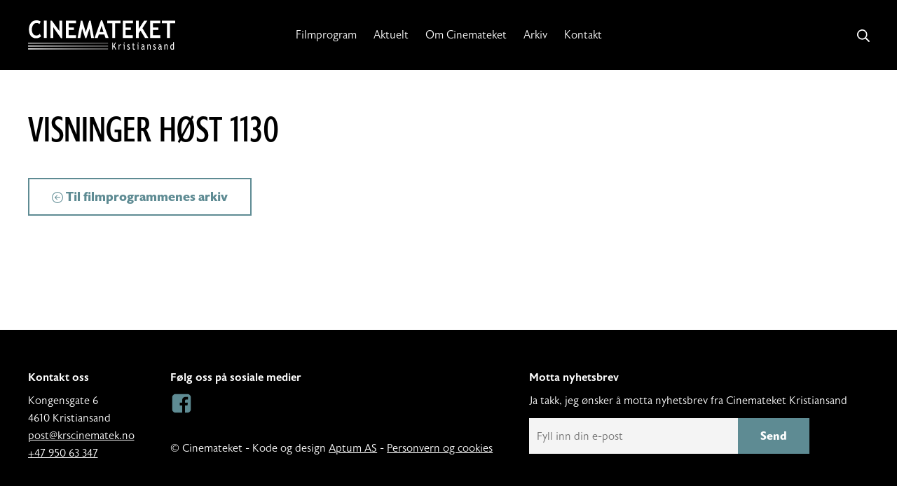

--- FILE ---
content_type: text/html; charset=UTF-8
request_url: https://www.krscinematek.no/filmarkiv/1130/fall/
body_size: 16924
content:
<!DOCTYPE html>
<html lang="nb-NO">
	<head>
		<meta charset="UTF-8">
		<meta name="viewport" content="width=device-width, initial-scale=1">
		<link rel="profile" href="http://gmpg.org/xfn/11">

				<script type="text/javascript">var aptumCookieInformationOptions = {"pageForCookieinformation":{"title":"Informasjonskapsler","url":"https:\/\/www.krscinematek.no\/informasjonskapsler\/"}};</script>
		<meta name='robots' content='index, follow, max-image-preview:large, max-snippet:-1, max-video-preview:-1' />

	<!-- This site is optimized with the Yoast SEO plugin v26.7 - https://yoast.com/wordpress/plugins/seo/ -->
	<title>Arkiv - Cinemateket i Kristiansand</title>
	<link rel="canonical" href="https://www.krscinematek.no/filmarkiv/" />
	<meta property="og:locale" content="nb_NO" />
	<meta property="og:type" content="article" />
	<meta property="og:title" content="Arkiv - Cinemateket i Kristiansand" />
	<meta property="og:url" content="https://www.krscinematek.no/filmarkiv/" />
	<meta property="og:site_name" content="Cinemateket i Kristiansand" />
	<meta property="article:publisher" content="https://www.facebook.com/pages/Cinemateket-i-Kristiansand/154581021371629" />
	<meta property="article:modified_time" content="2022-08-17T14:07:41+00:00" />
	<meta property="og:image" content="https://dsddjghqimzmf.cloudfront.net/wp-content/uploads/2014/02/01144017/flager-nettC.jpg" />
	<meta property="og:image:width" content="745" />
	<meta property="og:image:height" content="417" />
	<meta property="og:image:type" content="image/jpeg" />
	<meta name="twitter:card" content="summary_large_image" />
	<script type="application/ld+json" class="yoast-schema-graph">{"@context":"https://schema.org","@graph":[{"@type":"WebPage","@id":"https://www.krscinematek.no/filmarkiv/","url":"https://www.krscinematek.no/filmarkiv/","name":"Arkiv - Cinemateket i Kristiansand","isPartOf":{"@id":"https://www.krscinematek.no/#website"},"primaryImageOfPage":{"@id":"https://www.krscinematek.no/filmarkiv/#primaryimage"},"image":{"@id":"https://www.krscinematek.no/filmarkiv/#primaryimage"},"thumbnailUrl":"https://dsddjghqimzmf.cloudfront.net/wp-content/uploads/2014/02/01144017/flager-nettC.jpg","datePublished":"2014-02-05T15:23:04+00:00","dateModified":"2022-08-17T14:07:41+00:00","breadcrumb":{"@id":"https://www.krscinematek.no/filmarkiv/#breadcrumb"},"inLanguage":"nb-NO","potentialAction":[{"@type":"ReadAction","target":["https://www.krscinematek.no/filmarkiv/"]}]},{"@type":"ImageObject","inLanguage":"nb-NO","@id":"https://www.krscinematek.no/filmarkiv/#primaryimage","url":"https://dsddjghqimzmf.cloudfront.net/wp-content/uploads/2014/02/01144017/flager-nettC.jpg","contentUrl":"https://dsddjghqimzmf.cloudfront.net/wp-content/uploads/2014/02/01144017/flager-nettC.jpg","width":745,"height":417},{"@type":"BreadcrumbList","@id":"https://www.krscinematek.no/filmarkiv/#breadcrumb","itemListElement":[{"@type":"ListItem","position":1,"name":"Hjem","item":"https://www.krscinematek.no/"},{"@type":"ListItem","position":2,"name":"Arkiv"}]},{"@type":"WebSite","@id":"https://www.krscinematek.no/#website","url":"https://www.krscinematek.no/","name":"Cinemateket i Kristiansand","description":"","potentialAction":[{"@type":"SearchAction","target":{"@type":"EntryPoint","urlTemplate":"https://www.krscinematek.no/?s={search_term_string}"},"query-input":{"@type":"PropertyValueSpecification","valueRequired":true,"valueName":"search_term_string"}}],"inLanguage":"nb-NO"}]}</script>
	<!-- / Yoast SEO plugin. -->


<link rel='dns-prefetch' href='//policy.app.cookieinformation.com' />
<link rel='dns-prefetch' href='//www.googletagmanager.com' />
<link rel="alternate" type="application/rss+xml" title="Cinemateket i Kristiansand &raquo; strøm" href="https://www.krscinematek.no/feed/" />
<link rel="alternate" type="application/rss+xml" title="Cinemateket i Kristiansand &raquo; kommentarstrøm" href="https://www.krscinematek.no/comments/feed/" />
<link rel="alternate" type="application/rss+xml" title="Cinemateket i Kristiansand &raquo; Arkiv kommentarstrøm" href="https://www.krscinematek.no/filmarkiv/feed/" />
<link rel="alternate" title="oEmbed (JSON)" type="application/json+oembed" href="https://www.krscinematek.no/wp-json/oembed/1.0/embed?url=https%3A%2F%2Fwww.krscinematek.no%2Ffilmarkiv%2F" />
<link rel="alternate" title="oEmbed (XML)" type="text/xml+oembed" href="https://www.krscinematek.no/wp-json/oembed/1.0/embed?url=https%3A%2F%2Fwww.krscinematek.no%2Ffilmarkiv%2F&#038;format=xml" />
<style id='wp-img-auto-sizes-contain-inline-css' type='text/css'>
img:is([sizes=auto i],[sizes^="auto," i]){contain-intrinsic-size:3000px 1500px}
/*# sourceURL=wp-img-auto-sizes-contain-inline-css */
</style>
<link rel='stylesheet' id='suki-css' href='https://www.krscinematek.no/wp-content/themes/suki/assets/css/main.min.css?ver=1.3.7' type='text/css' media='all' />
<style id='suki-inline-css' type='text/css'>
/* Suki Dynamic CSS */
html{font-family:astoria-sans,sans-serif;font-weight:300;font-size:1rem;line-height:1.6}.has-medium-text-size{line-height:calc(0.9 * 1.6)}.has-large-text-size{line-height:calc(0.825 * 1.6)}.has-huge-text-size{line-height:calc(0.75 * 1.6)}p.has-drop-cap:not(:focus):first-letter{font-size:4.8em}body{color:#000}a,button.suki-toggle,.navigation .nav-links a:hover,.navigation .nav-links a:focus,.tagcloud a:hover,.tagcloud a:focus,.comment-body .reply:hover,.comment-body .reply:focus,.comment-metadata a:hover,.comment-metadata a:focus{color:#5E8B93}.entry-meta a:hover,.entry-meta a:focus,.widget .post-date a:hover,.widget .post-date a:focus,.widget_rss .rss-date a:hover,.widget_rss .rss-date a:focus{color:#5E8B93}h1 a:hover,h1 a:focus,.h1 a:hover,.h1 a:focus,h2 a:hover,h2 a:focus,.h2 a:hover,.h2 a:focus,h3 a:hover,h3 a:focus,.h3 a:hover,.h3 a:focus,h4 a:hover,h4 a:focus,.h4 a:hover,.h4 a:focus,h5 a:hover,h5 a:focus,.h5 a:hover,.h5 a:focus,h6 a:hover,h6 a:focus,.h6 a:hover,.h6 a:focus,.comment-author a:hover,.comment-author a:focus,.entry-author-name a:hover,.entry-author-name a:focus{color:#5E8B93}.suki-header-section a:not(.button):hover,.suki-header-section a:not(.button):focus,.suki-header-section .suki-toggle:hover,.suki-header-section .suki-toggle:focus,.suki-header-section .menu .sub-menu a:not(.button):hover,.suki-header-section .menu .sub-menu a:not(.button):focus,.suki-header-section .menu .sub-menu .suki-toggle:hover,.suki-header-section .menu .sub-menu .suki-toggle:focus,.suki-header-section-vertical a:not(.button):hover,.suki-header-section-vertical a:not(.button):focus,.suki-header-section-vertical .suki-toggle:hover,.suki-header-section-vertical .suki-toggle:focus,.suki-header-section-vertical .menu .sub-menu a:not(.button):hover,.suki-header-section-vertical .menu .sub-menu a:not(.button):focus,.suki-header-section-vertical .menu .sub-menu .suki-toggle:hover,.suki-header-section-vertical .menu .sub-menu .suki-toggle:focus{color:#5E8B93}::selection{background-color:#5E8B93}.suki-header-cart .cart-count{background-color:#5E8B93}h1,.h1,h2,.h2,h3,.h3,h4,.h4,h5,.h5,h6,.h6,h1 a,.h1 a,h2 a,.h2 a,h3 a,.h3 a,h4 a,.h4 a,h5 a,.h5 a,h6 a,.h6 a,table th,button.suki-toggle,.navigation .nav-links .current,.comment-author a,.entry-author-name,.entry-author-name a,.widget-title,p.has-drop-cap:not(:focus):first-letter{color:#000}.suki-header-section a:not(.button),.suki-header-section .suki-toggle,.suki-header-section .menu .sub-menu a:not(.button),.suki-header-section .menu .sub-menu .suki-toggle,.suki-header-section-vertical a:not(.button),.suki-header-section-vertical .suki-toggle,.suki-header-section-vertical .menu .sub-menu a:not(.button),.suki-header-section-vertical .menu .sub-menu .suki-toggle{color:#000}button,input[type="button"],input[type="reset"],input[type="submit"],.button,a.button,a.wp-block-button__link{padding:16px 32px 16px 32px;border-width:2px 2px 2px 2px;border-radius:0;font-weight:700;font-size:1.125rem;background-color:#5e8b93;border-color:#5e8b93}button:hover,button:focus,input[type="button"]:hover,input[type="button"]:focus,input[type="reset"]:hover,input[type="reset"]:focus,input[type="submit"]:hover,input[type="submit"]:focus,.button:hover,.button:focus,a.button:hover,a.button:focus,a.wp-block-button__link:hover,a.wp-block-button__link:focus{background-color:#5e8b93;border-color:#5e8b93}input[type="text"],input[type="password"],input[type="color"],input[type="date"],input[type="datetime-local"],input[type="email"],input[type="month"],input[type="number"],input[type="search"],input[type="tel"],input[type="time"],input[type="url"],input[type="week"],.input,select,textarea,span.select2-container .select2-selection,span.select2-container .select2-dropdown .select2-search,span.select2-container .select2-dropdown .select2-results .select2-results__option{padding:18px 15px 18px 15px}input[type="text"],input[type="password"],input[type="color"],input[type="date"],input[type="datetime-local"],input[type="email"],input[type="month"],input[type="number"],input[type="search"],input[type="tel"],input[type="time"],input[type="url"],input[type="week"],.input,select,textarea,span.select2-container .select2-selection,span.select2-container .select2-dropdown{border-radius:0}input[type="text"],input[type="password"],input[type="color"],input[type="date"],input[type="datetime-local"],input[type="email"],input[type="month"],input[type="number"],input[type="search"],input[type="tel"],input[type="time"],input[type="url"],input[type="week"],.input,select,textarea,.search-field,span.select2-container{font-size:1rem}input[type="text"],input[type="password"],input[type="color"],input[type="date"],input[type="datetime-local"],input[type="email"],input[type="month"],input[type="number"],input[type="search"],input[type="tel"],input[type="time"],input[type="url"],input[type="week"],.input,select,textarea,.search-field,span.select2-container .select2-selection,span.select2-container.select2-container--open .select2-dropdown{border-color:#aaa;color:#000}.search-field + .suki-search-icon{color:#000}input[type="text"]:focus,input[type="password"]:focus,input[type="color"]:focus,input[type="date"]:focus,input[type="datetime-local"]:focus,input[type="email"]:focus,input[type="month"]:focus,input[type="number"]:focus,input[type="search"]:focus,input[type="tel"]:focus,input[type="time"]:focus,input[type="url"]:focus,input[type="week"]:focus,.input:hover,.input:focus,select:focus,textarea:focus,.search-field:focus,span.select2-container.select2-container--open .select2-selection{background-color:#fff;border-color:#5e8b93;color:#000}span.select2-container.select2-container--open .select2-dropdown{border-color:#5e8b93}.search-field:focus + .suki-search-icon{color:#000}.suki-wrapper,.suki-section-contained>.suki-section-inner{width:1300px}.suki-header-section .menu .sub-menu{max-width:1300px}.suki-content-layout-wide .alignwide{max-width:1300px;left:calc(50% - min((1300px / 2),50vw - 20px))}.suki-section-default.suki-content-layout-wide [class$="__inner-container"]>*:not(.alignwide):not(.alignfull){width:1300px}.suki-section-narrow>.suki-section-inner>.suki-wrapper{width:640px}.suki-section-narrow.suki-content-layout-wide [class$="__inner-container"]>*:not(.alignwide):not(.alignfull){width:640px}.suki-header-logo .suki-logo-image{width:210px}.suki-header-mobile-logo .suki-logo-image{width:160px}.suki-header-main-bar{height:100px;font-size:1rem;line-height:1.2;color:#fff}.suki-header-main-bar .menu .menu-item>.suki-menu-item-link{font-size:1rem;line-height:1.2}.suki-header-main-bar .menu>.menu-item .sub-menu .menu-item>.suki-menu-item-link{font-size:1rem;line-height:1.2}.suki-header-main-bar-inner{background-color:#000}.suki-header-main-bar .menu>.menu-item .sub-menu{background-color:#000;border-color:#000;color:#fff}.suki-header-main-bar *{border-color:#000}.suki-header-main-bar a:not(.button),.suki-header-main-bar .suki-toggle,.suki-header-main-bar .menu>.menu-item .sub-menu a:not(.button){color:#fff}.suki-header-main-bar a:not(.button):hover,.suki-header-main-bar a:not(.button):focus,.suki-header-main-bar .suki-toggle:hover,.suki-header-main-bar .suki-toggle:focus,.suki-header-main-bar .menu>.menu-item .sub-menu a:not(.button):hover,.suki-header-main-bar .menu>.menu-item .sub-menu a:not(.button):focus{color:#fff}.suki-header-main-bar .current-menu-item>.suki-menu-item-link,.suki-header-main-bar .current-menu-ancestor>.suki-menu-item-link{color:#fff}.suki-header-main-bar .menu>.menu-item .sub-menu .current-menu-item>.suki-menu-item-link,.suki-header-main-bar .menu>.menu-item .sub-menu .current-menu-ancestor>.suki-menu-item-link{color:#fff}.suki-header-top-bar-inner{background-color:#000}.suki-header-top-bar .menu>.menu-item .sub-menu{background-color:#000;border-color:#000;color:#fff}.suki-header-top-bar *{border-color:#000}.suki-header-top-bar{color:#fff}.suki-header-top-bar a:not(.button),.suki-header-top-bar .suki-toggle,.suki-header-top-bar .menu>.menu-item .sub-menu a:not(.button){color:#fff}.suki-header-top-bar a:not(.button):hover,.suki-header-top-bar a:not(.button):focus,.suki-header-top-bar .suki-toggle:hover,.suki-header-top-bar .suki-toggle:focus,.suki-header-top-bar .menu>.menu-item .sub-menu a:not(.button):hover,.suki-header-top-bar .menu>.menu-item .sub-menu a:not(.button):focus{color:#fff}.suki-header-top-bar .current-menu-item>.suki-menu-item-link,.suki-header-top-bar .current-menu-ancestor>.suki-menu-item-link{color:#fff}.suki-header-top-bar .menu>.menu-item .sub-menu .current-menu-item>.suki-menu-item-link,.suki-header-top-bar .menu>.menu-item .sub-menu .current-menu-ancestor>.suki-menu-item-link{color:#fff}.suki-header-mobile-main-bar .suki-menu-icon{font-size:24px}.suki-header-mobile-main-bar-inner{background-color:#000}.suki-header-mobile-main-bar *{border-color:#000}.suki-header-mobile-main-bar a:not(.button),.suki-header-mobile-main-bar .suki-toggle{color:#fff}.suki-header-mobile-main-bar a:not(.button):hover,.suki-header-mobile-main-bar a:not(.button):focus,.suki-header-mobile-main-bar .suki-toggle:hover,.suki-header-mobile-main-bar .suki-toggle:focus{color:#fff}.suki-footer-widgets-bar{font-weight:300;font-size:1rem;color:#fff}.suki-footer-widgets-bar .widget_block>[class^="wp-block-"]>h2:first-child,.suki-footer-widgets-bar .widget_block>[class^="wp-block-"]>h3:first-child,.suki-footer-widgets-bar .widget_block>[class^="wp-block-"]>h4:first-child,.suki-footer-widgets-bar .widget_block>[class^="wp-block-"]>h5:first-child,.suki-footer-widgets-bar .widget_block>[class^="wp-block-"]>h6:first-child,.suki-footer-widgets-bar .widget-title{font-weight:500;font-size:1rem;color:#fff}.suki-footer-widgets-bar-inner{background-color:#000}.suki-footer-widgets-bar a:not(.button){color:#fff}.suki-footer-widgets-bar a:not(.button):hover,.suki-footer-widgets-bar a:not(.button):focus{color:#fff}.suki-loop-grid{margin-top:-30px;margin-bottom:-30px;margin-left:-10px;margin-right:-10px}.suki-loop-grid>.entry{padding-top:30px;padding-bottom:30px;padding-left:10px;padding-right:10px}
/*# sourceURL=suki-inline-css */
</style>
<link rel='stylesheet' id='astoria-sans-font-css' href='https://use.typekit.net/lyz3scv.css?ver=1.0.0' type='text/css' media='all' />
<link rel='stylesheet' id='wpackio_sukiStarterapp_app_main_0ce5a62f_css_style-css' href='https://www.krscinematek.no/wp-content/themes/suki-krscinematek/assets/app/main-0ce5a62f.css?ver=1.0.0' type='text/css' media='all' />
<link rel='stylesheet' id='suki-pro-css' href='https://www.krscinematek.no/wp-content/plugins/suki-pro/assets/css/pro.min.css?ver=1.2.4' type='text/css' media='all' />
<style id='suki-pro-inline-css' type='text/css'>
/* Suki Pro Dynamic CSS */
.suki-header-vertical-display-fixed ~ #canvas{--suki-wrapper-width:1300px}
/*# sourceURL=suki-pro-inline-css */
</style>
<style id='wp-emoji-styles-inline-css' type='text/css'>

	img.wp-smiley, img.emoji {
		display: inline !important;
		border: none !important;
		box-shadow: none !important;
		height: 1em !important;
		width: 1em !important;
		margin: 0 0.07em !important;
		vertical-align: -0.1em !important;
		background: none !important;
		padding: 0 !important;
	}
/*# sourceURL=wp-emoji-styles-inline-css */
</style>
<style id='wp-block-library-inline-css' type='text/css'>
:root{--wp-block-synced-color:#7a00df;--wp-block-synced-color--rgb:122,0,223;--wp-bound-block-color:var(--wp-block-synced-color);--wp-editor-canvas-background:#ddd;--wp-admin-theme-color:#007cba;--wp-admin-theme-color--rgb:0,124,186;--wp-admin-theme-color-darker-10:#006ba1;--wp-admin-theme-color-darker-10--rgb:0,107,160.5;--wp-admin-theme-color-darker-20:#005a87;--wp-admin-theme-color-darker-20--rgb:0,90,135;--wp-admin-border-width-focus:2px}@media (min-resolution:192dpi){:root{--wp-admin-border-width-focus:1.5px}}.wp-element-button{cursor:pointer}:root .has-very-light-gray-background-color{background-color:#eee}:root .has-very-dark-gray-background-color{background-color:#313131}:root .has-very-light-gray-color{color:#eee}:root .has-very-dark-gray-color{color:#313131}:root .has-vivid-green-cyan-to-vivid-cyan-blue-gradient-background{background:linear-gradient(135deg,#00d084,#0693e3)}:root .has-purple-crush-gradient-background{background:linear-gradient(135deg,#34e2e4,#4721fb 50%,#ab1dfe)}:root .has-hazy-dawn-gradient-background{background:linear-gradient(135deg,#faaca8,#dad0ec)}:root .has-subdued-olive-gradient-background{background:linear-gradient(135deg,#fafae1,#67a671)}:root .has-atomic-cream-gradient-background{background:linear-gradient(135deg,#fdd79a,#004a59)}:root .has-nightshade-gradient-background{background:linear-gradient(135deg,#330968,#31cdcf)}:root .has-midnight-gradient-background{background:linear-gradient(135deg,#020381,#2874fc)}:root{--wp--preset--font-size--normal:16px;--wp--preset--font-size--huge:42px}.has-regular-font-size{font-size:1em}.has-larger-font-size{font-size:2.625em}.has-normal-font-size{font-size:var(--wp--preset--font-size--normal)}.has-huge-font-size{font-size:var(--wp--preset--font-size--huge)}.has-text-align-center{text-align:center}.has-text-align-left{text-align:left}.has-text-align-right{text-align:right}.has-fit-text{white-space:nowrap!important}#end-resizable-editor-section{display:none}.aligncenter{clear:both}.items-justified-left{justify-content:flex-start}.items-justified-center{justify-content:center}.items-justified-right{justify-content:flex-end}.items-justified-space-between{justify-content:space-between}.screen-reader-text{border:0;clip-path:inset(50%);height:1px;margin:-1px;overflow:hidden;padding:0;position:absolute;width:1px;word-wrap:normal!important}.screen-reader-text:focus{background-color:#ddd;clip-path:none;color:#444;display:block;font-size:1em;height:auto;left:5px;line-height:normal;padding:15px 23px 14px;text-decoration:none;top:5px;width:auto;z-index:100000}html :where(.has-border-color){border-style:solid}html :where([style*=border-top-color]){border-top-style:solid}html :where([style*=border-right-color]){border-right-style:solid}html :where([style*=border-bottom-color]){border-bottom-style:solid}html :where([style*=border-left-color]){border-left-style:solid}html :where([style*=border-width]){border-style:solid}html :where([style*=border-top-width]){border-top-style:solid}html :where([style*=border-right-width]){border-right-style:solid}html :where([style*=border-bottom-width]){border-bottom-style:solid}html :where([style*=border-left-width]){border-left-style:solid}html :where(img[class*=wp-image-]){height:auto;max-width:100%}:where(figure){margin:0 0 1em}html :where(.is-position-sticky){--wp-admin--admin-bar--position-offset:var(--wp-admin--admin-bar--height,0px)}@media screen and (max-width:600px){html :where(.is-position-sticky){--wp-admin--admin-bar--position-offset:0px}}

/*# sourceURL=wp-block-library-inline-css */
</style><style id='global-styles-inline-css' type='text/css'>
:root{--wp--preset--aspect-ratio--square: 1;--wp--preset--aspect-ratio--4-3: 4/3;--wp--preset--aspect-ratio--3-4: 3/4;--wp--preset--aspect-ratio--3-2: 3/2;--wp--preset--aspect-ratio--2-3: 2/3;--wp--preset--aspect-ratio--16-9: 16/9;--wp--preset--aspect-ratio--9-16: 9/16;--wp--preset--color--black: #000000;--wp--preset--color--cyan-bluish-gray: #abb8c3;--wp--preset--color--white: #ffffff;--wp--preset--color--pale-pink: #f78da7;--wp--preset--color--vivid-red: #cf2e2e;--wp--preset--color--luminous-vivid-orange: #ff6900;--wp--preset--color--luminous-vivid-amber: #fcb900;--wp--preset--color--light-green-cyan: #7bdcb5;--wp--preset--color--vivid-green-cyan: #00d084;--wp--preset--color--pale-cyan-blue: #8ed1fc;--wp--preset--color--vivid-cyan-blue: #0693e3;--wp--preset--color--vivid-purple: #9b51e0;--wp--preset--color--foreground: #000000;--wp--preset--color--background: #ffffff;--wp--preset--color--primary: #5E8B93;--wp--preset--color--secondary: #f3f6f7;--wp--preset--color--tertiary: #F9F9F9;--wp--preset--color--quaternary: #E6E6E6;--wp--preset--color--quinary: #737373;--wp--preset--gradient--vivid-cyan-blue-to-vivid-purple: linear-gradient(135deg,rgb(6,147,227) 0%,rgb(155,81,224) 100%);--wp--preset--gradient--light-green-cyan-to-vivid-green-cyan: linear-gradient(135deg,rgb(122,220,180) 0%,rgb(0,208,130) 100%);--wp--preset--gradient--luminous-vivid-amber-to-luminous-vivid-orange: linear-gradient(135deg,rgb(252,185,0) 0%,rgb(255,105,0) 100%);--wp--preset--gradient--luminous-vivid-orange-to-vivid-red: linear-gradient(135deg,rgb(255,105,0) 0%,rgb(207,46,46) 100%);--wp--preset--gradient--very-light-gray-to-cyan-bluish-gray: linear-gradient(135deg,rgb(238,238,238) 0%,rgb(169,184,195) 100%);--wp--preset--gradient--cool-to-warm-spectrum: linear-gradient(135deg,rgb(74,234,220) 0%,rgb(151,120,209) 20%,rgb(207,42,186) 40%,rgb(238,44,130) 60%,rgb(251,105,98) 80%,rgb(254,248,76) 100%);--wp--preset--gradient--blush-light-purple: linear-gradient(135deg,rgb(255,206,236) 0%,rgb(152,150,240) 100%);--wp--preset--gradient--blush-bordeaux: linear-gradient(135deg,rgb(254,205,165) 0%,rgb(254,45,45) 50%,rgb(107,0,62) 100%);--wp--preset--gradient--luminous-dusk: linear-gradient(135deg,rgb(255,203,112) 0%,rgb(199,81,192) 50%,rgb(65,88,208) 100%);--wp--preset--gradient--pale-ocean: linear-gradient(135deg,rgb(255,245,203) 0%,rgb(182,227,212) 50%,rgb(51,167,181) 100%);--wp--preset--gradient--electric-grass: linear-gradient(135deg,rgb(202,248,128) 0%,rgb(113,206,126) 100%);--wp--preset--gradient--midnight: linear-gradient(135deg,rgb(2,3,129) 0%,rgb(40,116,252) 100%);--wp--preset--gradient--vertical-primary-to-secondary: linear-gradient(to bottom,var(--wp--preset--color--primary) 0%,var(--wp--preset--color--secondary) 100%);--wp--preset--font-size--small: clamp(0.875rem, 0.7969rem + 0.2500vw, 1rem);--wp--preset--font-size--medium: clamp(1rem, 0.9219rem + 0.2500vw, 1.125rem);--wp--preset--font-size--large: clamp(1.125rem, 1.0469rem + 0.2500vw, 1.25rem);--wp--preset--font-size--x-large: clamp(1.5625rem, 1.1719rem + 1.2500vw, 2.1875rem);--wp--preset--font-size--tiny: clamp(0.75rem, 0.6719rem + 0.2500vw, 0.875rem);--wp--preset--font-family--astoria-sans: astoria-sans, sans-serif;--wp--preset--font-family--astoria-sans-condensed: astoria-sans-condensed, sans-serif;--wp--preset--spacing--20: 0.44rem;--wp--preset--spacing--30: 0.67rem;--wp--preset--spacing--40: 1rem;--wp--preset--spacing--50: 1.5rem;--wp--preset--spacing--60: 2.25rem;--wp--preset--spacing--70: 3.38rem;--wp--preset--spacing--80: 5.06rem;--wp--preset--shadow--natural: 6px 6px 9px rgba(0, 0, 0, 0.2);--wp--preset--shadow--deep: 12px 12px 50px rgba(0, 0, 0, 0.4);--wp--preset--shadow--sharp: 6px 6px 0px rgba(0, 0, 0, 0.2);--wp--preset--shadow--outlined: 6px 6px 0px -3px rgb(255, 255, 255), 6px 6px rgb(0, 0, 0);--wp--preset--shadow--crisp: 6px 6px 0px rgb(0, 0, 0);--wp--custom--spacing--small: 1.25rem;--wp--custom--spacing--medium: 2.5rem;--wp--custom--spacing--outer: clamp(1.25rem, 0.4688rem + 2.5000vw, 2.5rem);--wp--custom--typography--font-family--default: var(--wp--preset--font-family--astoria-sans);--wp--custom--typography--font-family--heading: var(--wp--preset--font-family--astoria-sans-condensed);--wp--custom--typography--font-size--huge: clamp(1.75rem, 1.2813rem + 1.5000vw, 2.5rem) !important;--wp--custom--typography--font-size--gigantic: clamp(2.1875rem, 1.7969rem + 1.2500vw, 2.8125rem) !important;--wp--custom--typography--font-size--colossal: clamp(2.5rem, 2.1094rem + 1.2500vw, 3.125rem) !important;--wp--custom--typography--line-height--micro: 1.1;--wp--custom--typography--line-height--tiny: 1.2;--wp--custom--typography--line-height--small: 1.3;--wp--custom--typography--line-height--medium: 1.4;--wp--custom--typography--line-height--normal: 1.6;--wp--custom--typography--font-weight--default: 300;--wp--custom--typography--font-weight--heading: 400;--wp--custom--layout--content-size: 640px;--wp--custom--layout--wide-size: 1300px;}:root { --wp--style--global--content-size: 640px;--wp--style--global--wide-size: 1300px; }:where(body) { margin: 0; }.wp-site-blocks > .alignleft { float: left; margin-right: 2em; }.wp-site-blocks > .alignright { float: right; margin-left: 2em; }.wp-site-blocks > .aligncenter { justify-content: center; margin-left: auto; margin-right: auto; }:where(.wp-site-blocks) > * { margin-block-start: var(--wp--custom--spacing--small); margin-block-end: 0; }:where(.wp-site-blocks) > :first-child { margin-block-start: 0; }:where(.wp-site-blocks) > :last-child { margin-block-end: 0; }:root { --wp--style--block-gap: var(--wp--custom--spacing--small); }:root :where(.is-layout-flow) > :first-child{margin-block-start: 0;}:root :where(.is-layout-flow) > :last-child{margin-block-end: 0;}:root :where(.is-layout-flow) > *{margin-block-start: var(--wp--custom--spacing--small);margin-block-end: 0;}:root :where(.is-layout-constrained) > :first-child{margin-block-start: 0;}:root :where(.is-layout-constrained) > :last-child{margin-block-end: 0;}:root :where(.is-layout-constrained) > *{margin-block-start: var(--wp--custom--spacing--small);margin-block-end: 0;}:root :where(.is-layout-flex){gap: var(--wp--custom--spacing--small);}:root :where(.is-layout-grid){gap: var(--wp--custom--spacing--small);}.is-layout-flow > .alignleft{float: left;margin-inline-start: 0;margin-inline-end: 2em;}.is-layout-flow > .alignright{float: right;margin-inline-start: 2em;margin-inline-end: 0;}.is-layout-flow > .aligncenter{margin-left: auto !important;margin-right: auto !important;}.is-layout-constrained > .alignleft{float: left;margin-inline-start: 0;margin-inline-end: 2em;}.is-layout-constrained > .alignright{float: right;margin-inline-start: 2em;margin-inline-end: 0;}.is-layout-constrained > .aligncenter{margin-left: auto !important;margin-right: auto !important;}.is-layout-constrained > :where(:not(.alignleft):not(.alignright):not(.alignfull)){max-width: var(--wp--style--global--content-size);margin-left: auto !important;margin-right: auto !important;}.is-layout-constrained > .alignwide{max-width: var(--wp--style--global--wide-size);}body .is-layout-flex{display: flex;}.is-layout-flex{flex-wrap: wrap;align-items: center;}.is-layout-flex > :is(*, div){margin: 0;}body .is-layout-grid{display: grid;}.is-layout-grid > :is(*, div){margin: 0;}body{font-family: var(--wp--preset--font-family--astoria-sans);font-size: var(--wp--preset--font-size--medium);font-weight: var(--wp--custom--typography--font-weight--default);line-height: var(--wp--custom--typography--line-height--normal);padding-top: 0px;padding-right: 0px;padding-bottom: 0px;padding-left: 0px;}a:where(:not(.wp-element-button)){color: var(--wp--preset--color--primary);text-decoration: underline;}h1{font-family: var(--wp--custom--typography--font-family--heading) !important;font-size: var(--wp--custom--typography--font-size--colossal) !important;font-weight: var(--wp--custom--typography--font-weight--heading) !important;line-height: var(--wp--custom--typography--line-height--micro) !important;text-transform: uppercase !important;}h2{font-family: var(--wp--custom--typography--font-family--heading) !important;font-size: var(--wp--custom--typography--font-size--gigantic) !important;font-weight: var(--wp--custom--typography--font-weight--heading) !important;line-height: var(--wp--custom--typography--line-height--micro) !important;text-transform: uppercase !important;}h3{font-family: var(--wp--custom--typography--font-family--heading) !important;font-size: var(--wp--custom--typography--font-size--huge) !important;font-weight: var(--wp--custom--typography--font-weight--heading) !important;line-height: var(--wp--custom--typography--line-height--micro) !important;text-transform: uppercase !important;}h4{font-family: var(--wp--custom--typography--font-family--heading) !important;font-size: var(--wp--preset--font-size--x-large) !important;font-weight: var(--wp--custom--typography--font-weight--heading) !important;line-height: var(--wp--custom--typography--line-height--micro) !important;text-transform: uppercase !important;}h5{font-family: var(--wp--custom--typography--font-family--heading) !important;font-size: var(--wp--preset--font-size--large) !important;font-weight: var(--wp--custom--typography--font-weight--heading) !important;line-height: var(--wp--custom--typography--line-height--tiny) !important;text-transform: uppercase !important;}h6{font-family: var(--wp--custom--typography--font-family--heading) !important;font-size: var(--wp--preset--font-size--small) !important;font-weight: var(--wp--custom--typography--font-weight--heading) !important;line-height: var(--wp--custom--typography--line-height--small) !important;text-transform: uppercase !important;}:root :where(.wp-element-button, .wp-block-button__link){background-color: #32373c;border-width: 0;color: #fff;font-family: inherit;font-size: inherit;font-style: inherit;font-weight: inherit;letter-spacing: inherit;line-height: inherit;padding-top: calc(0.667em + 2px);padding-right: calc(1.333em + 2px);padding-bottom: calc(0.667em + 2px);padding-left: calc(1.333em + 2px);text-decoration: none;text-transform: inherit;}.has-black-color{color: var(--wp--preset--color--black) !important;}.has-cyan-bluish-gray-color{color: var(--wp--preset--color--cyan-bluish-gray) !important;}.has-white-color{color: var(--wp--preset--color--white) !important;}.has-pale-pink-color{color: var(--wp--preset--color--pale-pink) !important;}.has-vivid-red-color{color: var(--wp--preset--color--vivid-red) !important;}.has-luminous-vivid-orange-color{color: var(--wp--preset--color--luminous-vivid-orange) !important;}.has-luminous-vivid-amber-color{color: var(--wp--preset--color--luminous-vivid-amber) !important;}.has-light-green-cyan-color{color: var(--wp--preset--color--light-green-cyan) !important;}.has-vivid-green-cyan-color{color: var(--wp--preset--color--vivid-green-cyan) !important;}.has-pale-cyan-blue-color{color: var(--wp--preset--color--pale-cyan-blue) !important;}.has-vivid-cyan-blue-color{color: var(--wp--preset--color--vivid-cyan-blue) !important;}.has-vivid-purple-color{color: var(--wp--preset--color--vivid-purple) !important;}.has-foreground-color{color: var(--wp--preset--color--foreground) !important;}.has-background-color{color: var(--wp--preset--color--background) !important;}.has-primary-color{color: var(--wp--preset--color--primary) !important;}.has-secondary-color{color: var(--wp--preset--color--secondary) !important;}.has-tertiary-color{color: var(--wp--preset--color--tertiary) !important;}.has-quaternary-color{color: var(--wp--preset--color--quaternary) !important;}.has-quinary-color{color: var(--wp--preset--color--quinary) !important;}.has-black-background-color{background-color: var(--wp--preset--color--black) !important;}.has-cyan-bluish-gray-background-color{background-color: var(--wp--preset--color--cyan-bluish-gray) !important;}.has-white-background-color{background-color: var(--wp--preset--color--white) !important;}.has-pale-pink-background-color{background-color: var(--wp--preset--color--pale-pink) !important;}.has-vivid-red-background-color{background-color: var(--wp--preset--color--vivid-red) !important;}.has-luminous-vivid-orange-background-color{background-color: var(--wp--preset--color--luminous-vivid-orange) !important;}.has-luminous-vivid-amber-background-color{background-color: var(--wp--preset--color--luminous-vivid-amber) !important;}.has-light-green-cyan-background-color{background-color: var(--wp--preset--color--light-green-cyan) !important;}.has-vivid-green-cyan-background-color{background-color: var(--wp--preset--color--vivid-green-cyan) !important;}.has-pale-cyan-blue-background-color{background-color: var(--wp--preset--color--pale-cyan-blue) !important;}.has-vivid-cyan-blue-background-color{background-color: var(--wp--preset--color--vivid-cyan-blue) !important;}.has-vivid-purple-background-color{background-color: var(--wp--preset--color--vivid-purple) !important;}.has-foreground-background-color{background-color: var(--wp--preset--color--foreground) !important;}.has-background-background-color{background-color: var(--wp--preset--color--background) !important;}.has-primary-background-color{background-color: var(--wp--preset--color--primary) !important;}.has-secondary-background-color{background-color: var(--wp--preset--color--secondary) !important;}.has-tertiary-background-color{background-color: var(--wp--preset--color--tertiary) !important;}.has-quaternary-background-color{background-color: var(--wp--preset--color--quaternary) !important;}.has-quinary-background-color{background-color: var(--wp--preset--color--quinary) !important;}.has-black-border-color{border-color: var(--wp--preset--color--black) !important;}.has-cyan-bluish-gray-border-color{border-color: var(--wp--preset--color--cyan-bluish-gray) !important;}.has-white-border-color{border-color: var(--wp--preset--color--white) !important;}.has-pale-pink-border-color{border-color: var(--wp--preset--color--pale-pink) !important;}.has-vivid-red-border-color{border-color: var(--wp--preset--color--vivid-red) !important;}.has-luminous-vivid-orange-border-color{border-color: var(--wp--preset--color--luminous-vivid-orange) !important;}.has-luminous-vivid-amber-border-color{border-color: var(--wp--preset--color--luminous-vivid-amber) !important;}.has-light-green-cyan-border-color{border-color: var(--wp--preset--color--light-green-cyan) !important;}.has-vivid-green-cyan-border-color{border-color: var(--wp--preset--color--vivid-green-cyan) !important;}.has-pale-cyan-blue-border-color{border-color: var(--wp--preset--color--pale-cyan-blue) !important;}.has-vivid-cyan-blue-border-color{border-color: var(--wp--preset--color--vivid-cyan-blue) !important;}.has-vivid-purple-border-color{border-color: var(--wp--preset--color--vivid-purple) !important;}.has-foreground-border-color{border-color: var(--wp--preset--color--foreground) !important;}.has-background-border-color{border-color: var(--wp--preset--color--background) !important;}.has-primary-border-color{border-color: var(--wp--preset--color--primary) !important;}.has-secondary-border-color{border-color: var(--wp--preset--color--secondary) !important;}.has-tertiary-border-color{border-color: var(--wp--preset--color--tertiary) !important;}.has-quaternary-border-color{border-color: var(--wp--preset--color--quaternary) !important;}.has-quinary-border-color{border-color: var(--wp--preset--color--quinary) !important;}.has-vivid-cyan-blue-to-vivid-purple-gradient-background{background: var(--wp--preset--gradient--vivid-cyan-blue-to-vivid-purple) !important;}.has-light-green-cyan-to-vivid-green-cyan-gradient-background{background: var(--wp--preset--gradient--light-green-cyan-to-vivid-green-cyan) !important;}.has-luminous-vivid-amber-to-luminous-vivid-orange-gradient-background{background: var(--wp--preset--gradient--luminous-vivid-amber-to-luminous-vivid-orange) !important;}.has-luminous-vivid-orange-to-vivid-red-gradient-background{background: var(--wp--preset--gradient--luminous-vivid-orange-to-vivid-red) !important;}.has-very-light-gray-to-cyan-bluish-gray-gradient-background{background: var(--wp--preset--gradient--very-light-gray-to-cyan-bluish-gray) !important;}.has-cool-to-warm-spectrum-gradient-background{background: var(--wp--preset--gradient--cool-to-warm-spectrum) !important;}.has-blush-light-purple-gradient-background{background: var(--wp--preset--gradient--blush-light-purple) !important;}.has-blush-bordeaux-gradient-background{background: var(--wp--preset--gradient--blush-bordeaux) !important;}.has-luminous-dusk-gradient-background{background: var(--wp--preset--gradient--luminous-dusk) !important;}.has-pale-ocean-gradient-background{background: var(--wp--preset--gradient--pale-ocean) !important;}.has-electric-grass-gradient-background{background: var(--wp--preset--gradient--electric-grass) !important;}.has-midnight-gradient-background{background: var(--wp--preset--gradient--midnight) !important;}.has-vertical-primary-to-secondary-gradient-background{background: var(--wp--preset--gradient--vertical-primary-to-secondary) !important;}.has-small-font-size{font-size: var(--wp--preset--font-size--small) !important;}.has-medium-font-size{font-size: var(--wp--preset--font-size--medium) !important;}.has-large-font-size{font-size: var(--wp--preset--font-size--large) !important;}.has-x-large-font-size{font-size: var(--wp--preset--font-size--x-large) !important;}.has-tiny-font-size{font-size: var(--wp--preset--font-size--tiny) !important;}.has-astoria-sans-font-family{font-family: var(--wp--preset--font-family--astoria-sans) !important;}.has-astoria-sans-condensed-font-family{font-family: var(--wp--preset--font-family--astoria-sans-condensed) !important;}
/*# sourceURL=global-styles-inline-css */
</style>

<link rel='stylesheet' id='wpackio_sukiStarterapp_app_main__editor_fa708454_css_style-css' href='https://www.krscinematek.no/wp-content/themes/suki-krscinematek/assets/app/main--editor-fa708454.css?ver=1.0.0' type='text/css' media='all' />
<link rel='stylesheet' id='newsletter-css' href='https://www.krscinematek.no/wp-content/plugins/newsletter/style.css?ver=9.1.0' type='text/css' media='all' />
<script type="text/javascript" src="https://policy.app.cookieinformation.com/uc.js" id="CookieConsent" data-culture="nb" data-gcm-enabled="false"></script>

<!-- Google tag (gtag.js) snippet added by Site Kit -->
<!-- Google Analytics snippet added by Site Kit -->
<script type="text/javascript" src="https://www.googletagmanager.com/gtag/js?id=G-0HQC5RK3Q4" id="google_gtagjs-js" async></script>
<script type="text/javascript" id="google_gtagjs-js-after">
/* <![CDATA[ */
window.dataLayer = window.dataLayer || [];function gtag(){dataLayer.push(arguments);}
gtag("set","linker",{"domains":["www.krscinematek.no"]});
gtag("js", new Date());
gtag("set", "developer_id.dZTNiMT", true);
gtag("config", "G-0HQC5RK3Q4");
//# sourceURL=google_gtagjs-js-after
/* ]]> */
</script>
<link rel="https://api.w.org/" href="https://www.krscinematek.no/wp-json/" /><link rel="alternate" title="JSON" type="application/json" href="https://www.krscinematek.no/wp-json/wp/v2/pages/532" /><link rel="EditURI" type="application/rsd+xml" title="RSD" href="https://www.krscinematek.no/xmlrpc.php?rsd" />
<meta name="generator" content="WordPress 6.9" />
<link rel='shortlink' href='https://www.krscinematek.no/?p=532' />
<meta name="generator" content="Site Kit by Google 1.168.0" />        <style type="text/css">
            .sc_map_canvas img {
                max-width: none;
            }
        </style>
		<link rel="pingback" href="https://www.krscinematek.no/xmlrpc.php">
<style type="text/css" id="suki-custom-css">

</style>

<!-- Google Tag Manager snippet added by Site Kit -->
<script type="text/javascript">
/* <![CDATA[ */

			( function( w, d, s, l, i ) {
				w[l] = w[l] || [];
				w[l].push( {'gtm.start': new Date().getTime(), event: 'gtm.js'} );
				var f = d.getElementsByTagName( s )[0],
					j = d.createElement( s ), dl = l != 'dataLayer' ? '&l=' + l : '';
				j.async = true;
				j.src = 'https://www.googletagmanager.com/gtm.js?id=' + i + dl;
				f.parentNode.insertBefore( j, f );
			} )( window, document, 'script', 'dataLayer', 'GTM-5TWDTG4' );
			
/* ]]> */
</script>

<!-- End Google Tag Manager snippet added by Site Kit -->
<link rel="icon" href="https://dsddjghqimzmf.cloudfront.net/wp-content/uploads/2014/01/01144047/logotilnettsidesak115x115.jpg" sizes="32x32" />
<link rel="icon" href="https://dsddjghqimzmf.cloudfront.net/wp-content/uploads/2014/01/01144047/logotilnettsidesak115x115.jpg" sizes="192x192" />
<link rel="apple-touch-icon" href="https://dsddjghqimzmf.cloudfront.net/wp-content/uploads/2014/01/01144047/logotilnettsidesak115x115.jpg" />
<meta name="msapplication-TileImage" content="https://dsddjghqimzmf.cloudfront.net/wp-content/uploads/2014/01/01144047/logotilnettsidesak115x115.jpg" />
		<style type="text/css" id="wp-custom-css">
			.sc_event_details {
	display: none;
}
.ticket-button {
  width: auto;
  height: auto;
}		</style>
			<link rel='stylesheet' id='wpackio_sukiStarterblocks_blocks_movie_programs_e7172994_css_style-css' href='https://www.krscinematek.no/wp-content/themes/suki-krscinematek/assets/blocks/movie-programs-e7172994.css?ver=1.0.0' type='text/css' media='all' />
<link rel='stylesheet' id='wpackio_sukiStarterblocks_blocks_footer_info_4d714f9b_css_style-css' href='https://www.krscinematek.no/wp-content/themes/suki-krscinematek/assets/blocks/footer-info-4d714f9b.css?ver=1.0.0' type='text/css' media='all' />
<link rel='stylesheet' id='wpackio_sukiStarterblocks_blocks_footer_social_26e1d78e_css_style-css' href='https://www.krscinematek.no/wp-content/themes/suki-krscinematek/assets/blocks/footer-social-26e1d78e.css?ver=1.0.0' type='text/css' media='all' />
</head>

	<body class="wp-singular page-template page-template-page-templates page-template-page-builder page-template-page-templatespage-builder-php page page-id-532 wp-embed-responsive wp-theme-suki wp-child-theme-suki-krscinematek ltr suki-pro-ver-1-2-4 transparent-header-inactive group-blog suki-page-layout-full-width suki-ver-1-3-7 suki-font-smoothing-1">
				<!-- Google Tag Manager (noscript) snippet added by Site Kit -->
		<noscript>
			<iframe src="https://www.googletagmanager.com/ns.html?id=GTM-5TWDTG4" height="0" width="0" style="display:none;visibility:hidden"></iframe>
		</noscript>
		<!-- End Google Tag Manager (noscript) snippet added by Site Kit -->
			<a class="skip-link screen-reader-text" href="#content">Skip to content</a>
	<div id="vertical-header" class="suki-header-vertical suki-header-vertical-display-drawer suki-header-vertical-position-left suki-popup suki-text-align-left suki-header" itemscope itemtype="https://schema.org/WPHeader">
			<div class="suki-popup-background suki-popup-close"></div>
	
	<div class="suki-header-vertical-bar suki-header-section-vertical suki-popup-content">
		<div class="suki-header-section-vertical-column ">
											<div class="suki-header-vertical-bar-top suki-header-section-vertical-row">
							<div class="suki-header-vertical-close">
			<button class="suki-popup-toggle suki-toggle" data-target="vertical-header" aria-expanded="false">
				<span class="suki-icon suki-menu-icon" title="" aria-hidden="true">
					<svg xmlns="http://www.w3.org/2000/svg" width="16" height="16" fill="currentColor" class="bi bi-x-lg" viewBox="0 0 16 16">
						<path d="M2.146 2.854a.5.5 0 1 1 .708-.708L8 7.293l5.146-5.147a.5.5 0 0 1 .708.708L8.707 8l5.147 5.146a.5.5 0 0 1-.708.708L8 8.707l-5.146 5.147a.5.5 0 0 1-.708-.708L7.293 8 2.146 2.854Z"/>
					</svg>
				</span>
				<span class="screen-reader-text">Vertical Header</span>
			</button>
		</div>
						</div>
															<div class="suki-header-vertical-bar-bottom suki-header-section-vertical-row">
									</div>
					</div>

			</div>
</div><div id="mobile-vertical-header" class="suki-header-mobile-vertical suki-header suki-popup suki-header-mobile-vertical-display-drawer suki-header-mobile-vertical-position-left suki-text-align-left" itemscope itemtype="https://schema.org/WPHeader">
			<div class="suki-popup-background suki-popup-close"></div>
	
	<div class="suki-header-mobile-vertical-bar suki-header-section-vertical suki-popup-content">
		<div class="suki-header-section-vertical-column">
			<div class="suki-header-mobile-vertical-bar-top suki-header-section-vertical-row">
						<div class="suki-header-mobile-vertical-toggle">
			<button class="suki-popup-toggle suki-toggle" data-target="mobile-vertical-header" aria-expanded="false">
				<span class="suki-toggle-text">Lukk meny</span>
				<span class="suki-icon suki-menu-icon" title="" aria-hidden="true">
					<svg xmlns="http://www.w3.org/2000/svg" width="16" height="16" fill="currentColor" class="bi bi-x-lg" viewBox="0 0 16 16">
						<path d="M2.146 2.854a.5.5 0 1 1 .708-.708L8 7.293l5.146-5.147a.5.5 0 0 1 .708.708L8.707 8l5.147 5.146a.5.5 0 0 1-.708.708L8 8.707l-5.146 5.147a.5.5 0 0 1-.708-.708L7.293 8 2.146 2.854Z"/>
					</svg>
				</span>
			</button>
		</div>
		<nav class="suki-header-mobile-menu suki-header-menu site-navigation" role="navigation" itemscope itemtype="https://schema.org/SiteNavigationElement" aria-label="Mobile Header Menu">
	<ul id="menu-main" class="menu suki-toggle-menu"><li id="menu-item-5838" class="menu-item menu-item-type-post_type menu-item-object-page menu-item-5838"><a href="https://www.krscinematek.no/program/" class="suki-menu-item-link "><span class="suki-menu-item-title">Filmprogram</span></a></li>
<li id="menu-item-5839" class="menu-item menu-item-type-post_type menu-item-object-page menu-item-5839"><a href="https://www.krscinematek.no/aktuelt/" class="suki-menu-item-link "><span class="suki-menu-item-title">Aktuelt</span></a></li>
<li id="menu-item-5840" class="menu-item menu-item-type-post_type menu-item-object-page menu-item-5840"><a href="https://www.krscinematek.no/omcinemateket/" class="suki-menu-item-link "><span class="suki-menu-item-title">Om Cinemateket</span></a></li>
<li id="menu-item-6025" class="menu-item menu-item-type-post_type menu-item-object-page current-menu-item page_item page-item-532 current_page_item menu-item-6025"><a href="https://www.krscinematek.no/filmarkiv/" aria-current="page" class="suki-menu-item-link "><span class="suki-menu-item-title">Arkiv</span></a></li>
<li id="menu-item-5842" class="menu-item menu-item-type-post_type menu-item-object-page menu-item-5842"><a href="https://www.krscinematek.no/kontakt/" class="suki-menu-item-link "><span class="suki-menu-item-title">Kontakt</span></a></li>
</ul></nav>			</div>
		</div>

			</div>
</div>
		<div id="canvas" class="suki-canvas">
			<div id="page" class="site">

					<header id="masthead" class="suki-header site-header" role="banner" itemscope itemtype="https://schema.org/WPHeader">
		<div id="header" class="suki-header-main suki-header">
	<div id="suki-header-main-bar" class="suki-header-main-bar suki-header-section suki-section suki-section-default suki-header-menu-highlight-none">
	<div class="suki-header-main-bar-inner suki-section-inner">

		
		<div class="suki-wrapper">
			<div class="suki-header-main-bar-row suki-header-row suki-header-row-with-center">
														<div class="suki-header-main-bar-left suki-header-column">
						<div class="suki-header-logo site-branding menu">
	<div class="site-title menu-item h1">
		<a href="https://www.krscinematek.no/" rel="home" class="suki-menu-item-link">
				<span class="suki-default-logo suki-logo"><span class="suki-logo-image"><svg id="Layer_2" xmlns="http://www.w3.org/2000/svg" xmlns:xlink="http://www.w3.org/1999/xlink" viewBox="0 0 758.5 153.78"><defs><style>.cls-1{fill:none;}.cls-2{clip-path:url(#clippath);}.cls-3{fill:#f3f3f3;}.cls-4{fill:#f6f5f5;}.cls-5{fill:#f7f6f6;}.cls-6{fill:#f2f2f2;}.cls-7{fill:#f9f9f9;}.cls-8{fill:#f8f8f8;}.cls-9{fill:#eee;}.cls-10{fill:#ebebeb;}.cls-11{fill:#f0f0f0;}.cls-12{fill:#eaeaea;}.cls-13{fill:#e9e9e9;}.cls-14{fill:#e6e6e6;}.cls-15{fill:#f4f4f4;}.cls-16{fill:#fcfcfc;}.cls-17{fill:#e7e7e7;}.cls-18{fill:#e3e2e2;}.cls-19{fill:#ededed;}.cls-20{fill:#e2e1e1;}.cls-21{fill:#fff;}.cls-22{fill:#e8e8e8;}.cls-23{fill:#f1f1f1;}.cls-24{fill:#ececec;}.cls-25{fill:#fefefe;}.cls-26{fill:#fafafa;}.cls-27{fill:#fbfbfb;}.cls-28{fill:#e5e5e5;}.cls-29{fill:#efefef;}.cls-30{fill:#e4e3e3;}.cls-31{fill:#fdfdfd;}.cls-32{fill:#919090;}.cls-33{fill:#969595;}.cls-34{fill:#999898;}.cls-35{fill:#999;}.cls-36{fill:#989797;}.cls-37{fill:#979696;}.cls-38{fill:#9c9b9b;}.cls-39{fill:#9f9e9e;}.cls-40{fill:#929191;}.cls-41{fill:#a09f9f;}.cls-42{fill:#c1c0c0;}.cls-43{fill:#b4b3b3;}.cls-44{fill:#b5b4b4;}.cls-45{fill:#b7b6b6;}.cls-46{fill:#b8b7b7;}.cls-47{fill:#9d9c9c;}.cls-48{fill:#9e9d9d;}.cls-49{fill:#a1a0a0;}.cls-50{fill:#b9b8b8;}.cls-51{fill:#c2c1c1;}.cls-52{fill:#908f8f;}.cls-53{fill:#b3b2b2;}.cls-54{fill:#8f8e8e;}.cls-55{fill:#b6b5b5;}.cls-56{fill:#bab9b9;}.cls-57{fill:#8e8d8d;}.cls-58{fill:#939292;}.cls-59{fill:#cecece;}.cls-60{fill:#cdcdcd;}.cls-61{fill:#b1b0b0;}.cls-62{fill:#acabab;}.cls-63{fill:#a9a8a8;}.cls-64{fill:#a6a5a5;}.cls-65{fill:#bcbbbb;}.cls-66{fill:#aaa9a9;}.cls-67{fill:#a7a6a6;}.cls-68{fill:#b0afaf;}.cls-69{fill:#aeadad;}.cls-70{fill:#d8d8d8;}.cls-71{fill:#b2b1b1;}.cls-72{fill:#a4a3a3;}.cls-73{fill:#a5a4a4;}.cls-74{fill:#bbbaba;}.cls-75{fill:#bdbcbc;}.cls-76{fill:#bfbebe;}.cls-77{fill:#abaaaa;}.cls-78{fill:#c0bfbf;}.cls-79{fill:#bebdbd;}.cls-80{fill:#cccbcb;}.cls-81{fill:#cac9c9;}.cls-82{fill:#c9c8c8;}.cls-83{fill:#d0d0d0;}.cls-84{fill:#cfcfcf;}.cls-85{fill:#c7c6c6;}.cls-86{fill:#ddd;}.cls-87{fill:#cbcaca;}.cls-88{fill:#d2d2d2;}.cls-89{fill:#d1d1d1;}.cls-90{fill:#c3c2c2;}.cls-91{fill:#c4c3c3;}.cls-92{fill:#d6d6d6;}.cls-93{fill:#dcdcdc;}.cls-94{fill:#dbdbdb;}.cls-95{fill:#d3d3d3;}.cls-96{fill:#dadada;}.cls-97{fill:#d4d4d4;}.cls-98{fill:#d9d9d9;}.cls-99{fill:#afaeae;}.cls-100{fill:#e0dfdf;}.cls-101{fill:#adacac;}.cls-102{fill:#d7d7d7;}.cls-103{fill:#c5c4c4;}.cls-104{fill:#c6c5c5;}.cls-105{fill:#e1e0e0;}.cls-106{fill:#c8c7c7;}.cls-107{fill:#d5d5d5;}.cls-108{fill:#dfdede;}.cls-109{fill:#a8a7a7;}.cls-110{fill:#949393;}.cls-111{fill:#a3a2a2;}.cls-112{fill:#9b9a9a;}.cls-113{fill:#a2a1a1;}.cls-114{fill:#959494;}.cls-115{fill:#9a9a9a;}.cls-116{clip-path:url(#clippath-1);}.cls-117{clip-path:url(#clippath-2);}</style><clipPath id="clippath"><rect class="cls-1" y="115.88" width="413.56" height="7.23" /></clipPath><clipPath id="clippath-1"><rect class="cls-1" y="130.97" width="413.56" height="7.23" /></clipPath><clipPath id="clippath-2"><rect class="cls-1" y="146.05" width="413.56" height="7.23" /></clipPath></defs><g id="Layer_1-2"><g><path class="cls-1" d="M588.94,141.23c-1.22,1.26-1.83,2.75-1.83,4.46,0,2.84,1.32,4.26,3.96,4.26,1.93,0,3.64-1.17,5.12-3.5v-6.61c-1.21-.34-2.05-.51-2.53-.51-1.93,0-3.5,.63-4.72,1.89Z" /><path class="cls-1" d="M676.83,141.23c-1.22,1.26-1.83,2.75-1.83,4.46,0,2.84,1.32,4.26,3.96,4.26,1.93,0,3.64-1.17,5.12-3.5v-6.61c-1.21-.34-2.05-.51-2.53-.51-1.93,0-3.5,.63-4.72,1.89Z" /><path class="cls-1" d="M744.17,129.52c-2.05,0-3.71,.97-4.97,2.91-1.27,1.94-1.9,4.4-1.9,7.4,0,6.58,2.36,9.87,7.07,9.87,.6,0,1.33-.24,2.17-.73,.84-.48,1.37-1,1.59-1.54v-15.15c-.96-1.84-2.28-2.75-3.96-2.75Z" /><polygon class="cls-1" points="369.06 61.55 388.88 61.55 378.97 28.05 369.06 61.55" /><path class="cls-21" d="M40.93,93.82c11.52,0,20.27-3.49,26.23-10.46l-6.81-13c-4.39,6.11-10.47,9.16-18.24,9.16-6.79,0-12.23-2.85-16.3-8.54-4.07-5.7-6.11-13.4-6.11-23.1s2.2-17.72,6.59-24.06c4.39-6.34,10.02-9.5,16.89-9.5,7.24,0,12.5,1.79,15.76,5.39l6.02-13.31C59.3,2.13,51.73,0,42.28,0,31.24,0,22.19,4.51,15.11,13.53c-7.07,9.02-10.61,20.24-10.61,33.66,0,14.41,3.19,25.78,9.57,34.12,6.38,8.34,15.33,12.51,26.85,12.51Z" /><rect class="cls-21" x="81.57" y="1.55" width="14.64" height="90.72" /><polygon class="cls-21" points="129.75 36.1 169.78 93.51 175.75 93.51 175.75 1.55 161.67 1.55 161.67 56.29 122.72 1.55 115.68 1.55 115.68 92.33 129.75 92.33 129.75 36.1" /><polygon class="cls-21" points="246.96 77.96 209.58 77.96 209.58 50.78 236.83 50.78 236.83 37.09 209.58 37.09 209.58 15.85 247.58 15.85 247.58 1.55 194.94 1.55 194.94 92.27 246.96 92.27 246.96 77.96" /><polygon class="cls-21" points="278.54 43.41 295.15 93.51 300.38 93.51 316.99 43.41 325.55 92.33 339.73 92.33 322.9 1.55 315.19 1.55 297.74 62.67 279.89 1.55 272.12 1.55 255.51 92.33 269.64 92.33 278.54 43.41" /><path class="cls-21" d="M375.76,.31l-32.88,91.96h16.27l5.74-18.39h28.26l6.02,18.39h16.16L382.18,.31h-6.42Zm-6.7,61.24l9.91-33.5,9.91,33.5h-19.82Z" /><polygon class="cls-21" points="434.37 92.27 449 92.27 449 15.85 476.42 15.85 476.42 1.55 408.13 1.55 408.13 15.85 434.37 15.85 434.37 92.27" /><polygon class="cls-21" points="540.31 77.96 502.93 77.96 502.93 50.78 530.18 50.78 530.18 37.09 502.93 37.09 502.93 15.85 540.93 15.85 540.93 1.55 488.29 1.55 488.29 92.27 540.31 92.27 540.31 77.96" /><polygon class="cls-21" points="589.68 41.18 615.52 1.55 598.86 1.55 570.82 44.96 570.82 1.55 556.18 1.55 556.18 92.27 570.82 92.27 570.82 67.44 580 53.63 602.97 92.27 620.47 92.27 589.68 41.18" /><polygon class="cls-21" points="681.66 77.96 644.28 77.96 644.28 50.78 671.53 50.78 671.53 37.09 644.28 37.09 644.28 15.85 682.28 15.85 682.28 1.55 629.65 1.55 629.65 92.27 681.66 92.27 681.66 77.96" /><polygon class="cls-21" points="690.22 1.55 690.22 15.85 716.45 15.85 716.45 92.27 731.09 92.27 731.09 15.85 758.5 15.85 758.5 1.55 690.22 1.55" /><polygon class="cls-21" points="453.72 115.89 449.25 115.89 438.32 136.23 438.32 115.89 434.3 115.89 434.3 153.27 438.32 153.27 438.32 143.14 442.23 136.07 450.53 153.27 454.97 153.27 444.93 132.09 453.72 115.89" /><path class="cls-21" d="M470.85,130.31v-4.36h-3.82v27.32h3.82v-15.66c0-2.23,.5-4.13,1.52-5.71,1.01-1.58,2.19-2.37,3.54-2.37,.84,0,1.68,.37,2.51,1.1l1.59-4.72c-1.29-.31-2.27-.46-2.95-.46-2.75,0-4.81,1.62-6.21,4.87Z" /><path class="cls-21" d="M495.71,115.61c-.66,0-1.21,.29-1.67,.87s-.68,1.28-.68,2.12,.23,1.54,.69,2.13c.46,.59,1.01,.88,1.66,.88s1.22-.29,1.68-.88,.69-1.3,.69-2.13-.23-1.52-.69-2.1-1.02-.88-1.68-.88Z" /><polygon class="cls-21" points="490.67 130.03 493.62 130.03 493.62 153.27 497.44 153.27 497.44 125.95 490.67 125.95 490.67 130.03" /><path class="cls-21" d="M520.39,137.96l-2.73-1.58c-1.57-.9-2.35-2.23-2.35-3.98,0-.83,.31-1.52,.93-2.07,.62-.54,1.39-.82,2.3-.82,1.53,0,3.05,.76,4.56,2.3l1.08-4.49c-2.38-1.26-4.36-1.89-5.92-1.89-2.08,0-3.76,.63-5.04,1.89-1.29,1.26-1.93,3.01-1.93,5.25,0,.87,.11,1.68,.33,2.44,.22,.76,.56,1.47,1,2.14,.45,.67,.98,1.27,1.59,1.8s1.79,1.3,3.54,2.32c2.28,1.29,3.42,2.84,3.42,4.64,0,2.52-1.18,3.78-3.54,3.78-1.3,0-3.01-.88-5.14-2.65l-1.35,4.59c2,1.43,4.12,2.14,6.39,2.14,2.4,0,4.27-.69,5.62-2.08,1.35-1.39,2.03-3.3,2.03-5.75,0-1.87-.38-3.43-1.15-4.67-.76-1.24-1.98-2.35-3.66-3.32Z" /><path class="cls-21" d="M547.29,149.7c-1.35,0-2.33-.49-2.94-1.45-.61-.97-.91-2.6-.91-4.9v-13.57h5.91v-3.83h-5.91v-7.58l-3.82,1.86v5.71h-2.49v3.83h2.49v15.51c0,2.45,.58,4.48,1.76,6.08s2.61,2.41,4.31,2.41c1.89,0,3.62-.25,5.2-.76l-.56-4.26c-1.04,.63-2.06,.94-3.03,.94Z" /><polygon class="cls-21" points="562.51 130.03 565.46 130.03 565.46 153.27 569.28 153.27 569.28 125.95 562.51 125.95 562.51 130.03" /><path class="cls-21" d="M567.55,115.61c-.66,0-1.21,.29-1.67,.87s-.68,1.28-.68,2.12,.23,1.54,.69,2.13c.46,.59,1.01,.88,1.66,.88s1.22-.29,1.68-.88,.69-1.3,.69-2.13-.23-1.52-.69-2.1-1.02-.88-1.68-.88Z" /><path class="cls-21" d="M600.01,146.53v-9.8c0-3.93-.71-6.79-2.12-8.6s-3.68-2.7-6.8-2.7c-1.17,0-2.39,.27-3.67,.8-1.28,.54-2.28,1.18-3,1.93l1.61,4.06c1.29-1.63,3.12-2.45,5.5-2.45,3.11,0,4.66,2.21,4.66,6.63-1.02-.44-1.93-.66-2.73-.66-2.96,0-5.39,.96-7.3,2.87-1.91,1.91-2.86,4.26-2.86,7.03,0,2.31,.62,4.25,1.86,5.8,1.24,1.56,2.7,2.33,4.39,2.33,3.15,0,5.48-1.21,7.01-3.65,.33,1.29,.89,2.22,1.66,2.78,.77,.56,1.93,.84,3.49,.84v-2.42c-1.12-.8-1.69-2.4-1.69-4.8Zm-3.82-.08c-1.49,2.33-3.19,3.5-5.12,3.5-2.64,0-3.96-1.42-3.96-4.26,0-1.72,.61-3.21,1.83-4.46,1.22-1.26,2.79-1.89,4.72-1.89,.48,0,1.33,.17,2.53,.51v6.61Z" /><path class="cls-21" d="M625.05,125.44c-2.85,0-4.91,1.34-6.17,4.03l-1.21-3.52h-2.61v27.32h3.82v-20.31c.51-.97,1.24-1.79,2.19-2.45,.95-.66,1.86-.99,2.73-.99,1.62,0,2.78,.58,3.47,1.75,.69,1.17,1.03,3.2,1.03,6.11v15.89h3.82v-16.91c0-7.28-2.36-10.92-7.07-10.92Z" /><path class="cls-21" d="M654.42,137.96l-2.73-1.58c-1.57-.9-2.35-2.23-2.35-3.98,0-.83,.31-1.52,.93-2.07,.62-.54,1.39-.82,2.3-.82,1.53,0,3.05,.76,4.56,2.3l1.08-4.49c-2.38-1.26-4.36-1.89-5.92-1.89-2.08,0-3.76,.63-5.04,1.89-1.29,1.26-1.93,3.01-1.93,5.25,0,.87,.11,1.68,.33,2.44,.22,.76,.56,1.47,1,2.14,.45,.67,.98,1.27,1.59,1.8s1.79,1.3,3.54,2.32c2.28,1.29,3.42,2.84,3.42,4.64,0,2.52-1.18,3.78-3.54,3.78-1.3,0-3.01-.88-5.14-2.65l-1.35,4.59c2,1.43,4.12,2.14,6.39,2.14,2.4,0,4.27-.69,5.62-2.08,1.35-1.39,2.03-3.3,2.03-5.75,0-1.87-.38-3.43-1.15-4.67-.76-1.24-1.98-2.35-3.66-3.32Z" /><path class="cls-21" d="M687.9,146.53v-9.8c0-3.93-.71-6.79-2.12-8.6s-3.68-2.7-6.8-2.7c-1.17,0-2.39,.27-3.67,.8-1.28,.54-2.28,1.18-3,1.93l1.61,4.06c1.29-1.63,3.12-2.45,5.5-2.45,3.11,0,4.66,2.21,4.66,6.63-1.02-.44-1.93-.66-2.73-.66-2.96,0-5.39,.96-7.3,2.87-1.91,1.91-2.86,4.26-2.86,7.03,0,2.31,.62,4.25,1.86,5.8,1.24,1.56,2.7,2.33,4.39,2.33,3.15,0,5.48-1.21,7.01-3.65,.33,1.29,.89,2.22,1.66,2.78,.77,.56,1.93,.84,3.49,.84v-2.42c-1.12-.8-1.69-2.4-1.69-4.8Zm-3.82-.08c-1.49,2.33-3.19,3.5-5.12,3.5-2.64,0-3.96-1.42-3.96-4.26,0-1.72,.61-3.21,1.83-4.46,1.22-1.26,2.79-1.89,4.72-1.89,.48,0,1.33,.17,2.53,.51v6.61Z" /><path class="cls-21" d="M712.94,125.44c-2.85,0-4.91,1.34-6.17,4.03l-1.21-3.52h-2.61v27.32h3.82v-20.31c.51-.97,1.24-1.79,2.19-2.45,.95-.66,1.86-.99,2.73-.99,1.62,0,2.78,.58,3.47,1.75,.69,1.17,1.03,3.2,1.03,6.11v15.89h3.82v-16.91c0-7.28-2.36-10.92-7.07-10.92Z" /><path class="cls-21" d="M748.13,127.42c-1.15-1.33-2.84-1.99-5.06-1.99-2.67,0-4.96,1.45-6.89,4.35-1.93,2.9-2.89,6.4-2.89,10.5s.84,7.35,2.51,9.8c1.67,2.45,3.86,3.67,6.55,3.67,2.53,0,4.46-.84,5.79-2.53v2.02h3.82v-38.5h-3.82v12.68Zm0,20c-.21,.54-.74,1.06-1.59,1.54-.84,.49-1.57,.73-2.17,.73-4.71,0-7.07-3.29-7.07-9.87,0-2.99,.63-5.46,1.9-7.4,1.27-1.94,2.92-2.91,4.97-2.91,1.67,0,2.99,.92,3.96,2.75v15.15Z" /><g class="cls-2"><rect class="cls-21" y="115.88" width="3.63" height="7.23" /><rect class="cls-25" x="3.63" y="115.88" width="3.63" height="7.23" /><rect class="cls-31" x="7.26" y="115.88" width="3.63" height="7.23" /><rect class="cls-16" x="10.88" y="115.88" width="3.63" height="7.23" /><rect class="cls-27" x="14.51" y="115.88" width="3.63" height="7.23" /><rect class="cls-26" x="18.14" y="115.88" width="3.63" height="7.23" /><rect class="cls-7" x="21.77" y="115.88" width="3.63" height="7.23" /><rect class="cls-8" x="25.39" y="115.88" width="3.63" height="7.23" /><rect class="cls-5" x="29.02" y="115.88" width="3.63" height="7.23" /><rect class="cls-4" x="32.65" y="115.88" width="3.63" height="7.23" /><rect class="cls-15" x="36.28" y="115.88" width="3.63" height="7.23" /><rect class="cls-3" x="39.9" y="115.88" width="3.63" height="7.23" /><rect class="cls-6" x="43.53" y="115.88" width="3.63" height="7.23" /><rect class="cls-23" x="47.16" y="115.88" width="3.63" height="7.23" /><rect class="cls-11" x="50.79" y="115.88" width="3.63" height="7.23" /><rect class="cls-29" x="54.42" y="115.88" width="3.63" height="7.23" /><rect class="cls-9" x="58.04" y="115.88" width="3.63" height="7.23" /><rect class="cls-19" x="61.67" y="115.88" width="3.63" height="7.23" /><rect class="cls-24" x="65.3" y="115.88" width="3.63" height="7.23" /><rect class="cls-10" x="68.93" y="115.88" width="3.63" height="7.23" /><rect class="cls-12" x="72.55" y="115.88" width="3.63" height="7.23" /><rect class="cls-13" x="76.18" y="115.88" width="3.63" height="7.23" /><rect class="cls-22" x="79.81" y="115.88" width="3.63" height="7.23" /><rect class="cls-17" x="83.44" y="115.88" width="3.63" height="7.23" /><rect class="cls-14" x="87.07" y="115.88" width="3.63" height="7.23" /><rect class="cls-28" x="90.69" y="115.88" width="3.63" height="7.23" /><rect class="cls-30" x="94.32" y="115.88" width="3.63" height="7.23" /><rect class="cls-18" x="97.95" y="115.88" width="3.63" height="7.23" /><rect class="cls-20" x="101.58" y="115.88" width="3.63" height="7.23" /><rect class="cls-105" x="105.2" y="115.88" width="3.63" height="7.23" /><rect class="cls-100" x="108.83" y="115.88" width="3.63" height="7.23" /><rect class="cls-108" x="112.46" y="115.88" width="3.63" height="7.23" /><rect class="cls-86" x="116.09" y="115.88" width="3.63" height="7.23" /><rect class="cls-93" x="119.71" y="115.88" width="3.63" height="7.23" /><rect class="cls-94" x="123.34" y="115.88" width="3.63" height="7.23" /><rect class="cls-96" x="126.97" y="115.88" width="3.63" height="7.23" /><rect class="cls-98" x="130.6" y="115.88" width="3.63" height="7.23" /><rect class="cls-70" x="134.23" y="115.88" width="3.63" height="7.23" /><rect class="cls-102" x="137.85" y="115.88" width="3.63" height="7.23" /><rect class="cls-92" x="141.48" y="115.88" width="3.63" height="7.23" /><rect class="cls-107" x="145.11" y="115.88" width="3.63" height="7.23" /><rect class="cls-97" x="148.74" y="115.88" width="3.63" height="7.23" /><rect class="cls-95" x="152.36" y="115.88" width="3.63" height="7.23" /><rect class="cls-88" x="155.99" y="115.88" width="3.63" height="7.23" /><rect class="cls-89" x="159.62" y="115.88" width="3.63" height="7.23" /><rect class="cls-83" x="163.25" y="115.88" width="3.63" height="7.23" /><rect class="cls-84" x="166.88" y="115.88" width="3.63" height="7.23" /><rect class="cls-59" x="170.5" y="115.88" width="3.63" height="7.23" /><rect class="cls-60" x="174.13" y="115.88" width="3.63" height="7.23" /><rect class="cls-80" x="177.76" y="115.88" width="3.63" height="7.23" /><rect class="cls-87" x="181.39" y="115.88" width="3.63" height="7.23" /><rect class="cls-81" x="185.01" y="115.88" width="3.63" height="7.23" /><rect class="cls-82" x="188.64" y="115.88" width="3.63" height="7.23" /><rect class="cls-106" x="192.27" y="115.88" width="3.63" height="7.23" /><rect class="cls-85" x="195.9" y="115.88" width="3.63" height="7.23" /><rect class="cls-104" x="199.52" y="115.88" width="3.63" height="7.23" /><rect class="cls-103" x="203.15" y="115.88" width="3.63" height="7.23" /><rect class="cls-91" x="206.78" y="115.88" width="3.63" height="7.23" /><rect class="cls-90" x="210.41" y="115.88" width="3.63" height="7.23" /><rect class="cls-51" x="214.04" y="115.88" width="3.63" height="7.23" /><rect class="cls-42" x="217.66" y="115.88" width="3.63" height="7.23" /><rect class="cls-78" x="221.29" y="115.88" width="3.63" height="7.23" /><rect class="cls-76" x="224.92" y="115.88" width="3.63" height="7.23" /><rect class="cls-79" x="228.55" y="115.88" width="3.63" height="7.23" /><rect class="cls-75" x="232.17" y="115.88" width="3.63" height="7.23" /><rect class="cls-65" x="235.8" y="115.88" width="3.63" height="7.23" /><rect class="cls-74" x="239.43" y="115.88" width="3.63" height="7.23" /><rect class="cls-56" x="243.06" y="115.88" width="3.63" height="7.23" /><rect class="cls-50" x="246.68" y="115.88" width="3.63" height="7.23" /><rect class="cls-46" x="250.31" y="115.88" width="3.63" height="7.23" /><rect class="cls-45" x="253.94" y="115.88" width="3.63" height="7.23" /><rect class="cls-55" x="257.57" y="115.88" width="3.63" height="7.23" /><rect class="cls-44" x="261.2" y="115.88" width="3.63" height="7.23" /><rect class="cls-43" x="264.82" y="115.88" width="3.63" height="7.23" /><rect class="cls-53" x="268.45" y="115.88" width="3.63" height="7.23" /><rect class="cls-71" x="272.08" y="115.88" width="3.63" height="7.23" /><rect class="cls-61" x="275.71" y="115.88" width="3.63" height="7.23" /><rect class="cls-68" x="279.33" y="115.88" width="3.63" height="7.23" /><rect class="cls-99" x="282.96" y="115.88" width="3.63" height="7.23" /><rect class="cls-69" x="286.59" y="115.88" width="3.63" height="7.23" /><rect class="cls-101" x="290.22" y="115.88" width="3.63" height="7.23" /><rect class="cls-62" x="293.85" y="115.88" width="3.63" height="7.23" /><rect class="cls-77" x="297.47" y="115.88" width="3.63" height="7.23" /><rect class="cls-66" x="301.1" y="115.88" width="3.63" height="7.23" /><rect class="cls-63" x="304.73" y="115.88" width="3.63" height="7.23" /><rect class="cls-109" x="308.36" y="115.88" width="3.63" height="7.23" /><rect class="cls-67" x="311.98" y="115.88" width="3.63" height="7.23" /><rect class="cls-64" x="315.61" y="115.88" width="3.63" height="7.23" /><rect class="cls-73" x="319.24" y="115.88" width="3.63" height="7.23" /><rect class="cls-72" x="322.87" y="115.88" width="3.63" height="7.23" /><rect class="cls-111" x="326.49" y="115.88" width="3.63" height="7.23" /><rect class="cls-113" x="330.12" y="115.88" width="3.63" height="7.23" /><rect class="cls-49" x="333.75" y="115.88" width="3.63" height="7.23" /><rect class="cls-41" x="337.38" y="115.88" width="3.63" height="7.23" /><rect class="cls-39" x="341.01" y="115.88" width="3.63" height="7.23" /><rect class="cls-48" x="344.63" y="115.88" width="3.63" height="7.23" /><rect class="cls-47" x="348.26" y="115.88" width="3.63" height="7.23" /><rect class="cls-38" x="351.89" y="115.88" width="3.63" height="7.23" /><rect class="cls-112" x="355.52" y="115.88" width="3.63" height="7.23" /><rect class="cls-115" x="359.14" y="115.88" width="3.63" height="7.23" /><rect class="cls-35" x="362.77" y="115.88" width="3.63" height="7.23" /><rect class="cls-34" x="366.4" y="115.88" width="3.63" height="7.23" /><rect class="cls-36" x="370.03" y="115.88" width="3.63" height="7.23" /><rect class="cls-37" x="373.66" y="115.88" width="3.63" height="7.23" /><rect class="cls-33" x="377.28" y="115.88" width="3.63" height="7.23" /><rect class="cls-114" x="380.91" y="115.88" width="3.63" height="7.23" /><rect class="cls-110" x="384.54" y="115.88" width="3.63" height="7.23" /><rect class="cls-58" x="388.17" y="115.88" width="3.63" height="7.23" /><rect class="cls-40" x="391.79" y="115.88" width="3.63" height="7.23" /><rect class="cls-32" x="395.42" y="115.88" width="3.63" height="7.23" /><rect class="cls-52" x="399.05" y="115.88" width="3.63" height="7.23" /><rect class="cls-52" x="402.68" y="115.88" width="3.63" height="7.23" /><rect class="cls-54" x="406.3" y="115.88" width="3.63" height="7.23" /><rect class="cls-57" x="409.93" y="115.88" width="3.63" height="7.23" /></g><g class="cls-116"><rect class="cls-21" y="130.97" width="3.63" height="7.23" /><rect class="cls-25" x="3.63" y="130.97" width="3.63" height="7.23" /><rect class="cls-31" x="7.26" y="130.97" width="3.63" height="7.23" /><rect class="cls-16" x="10.88" y="130.97" width="3.63" height="7.23" /><rect class="cls-27" x="14.51" y="130.97" width="3.63" height="7.23" /><rect class="cls-26" x="18.14" y="130.97" width="3.63" height="7.23" /><rect class="cls-7" x="21.77" y="130.97" width="3.63" height="7.23" /><rect class="cls-8" x="25.39" y="130.97" width="3.63" height="7.23" /><rect class="cls-5" x="29.02" y="130.97" width="3.63" height="7.23" /><rect class="cls-4" x="32.65" y="130.97" width="3.63" height="7.23" /><rect class="cls-15" x="36.28" y="130.97" width="3.63" height="7.23" /><rect class="cls-3" x="39.9" y="130.97" width="3.63" height="7.23" /><rect class="cls-6" x="43.53" y="130.97" width="3.63" height="7.23" /><rect class="cls-23" x="47.16" y="130.97" width="3.63" height="7.23" /><rect class="cls-11" x="50.79" y="130.97" width="3.63" height="7.23" /><rect class="cls-29" x="54.42" y="130.97" width="3.63" height="7.23" /><rect class="cls-9" x="58.04" y="130.97" width="3.63" height="7.23" /><rect class="cls-19" x="61.67" y="130.97" width="3.63" height="7.23" /><rect class="cls-24" x="65.3" y="130.97" width="3.63" height="7.23" /><rect class="cls-10" x="68.93" y="130.97" width="3.63" height="7.23" /><rect class="cls-12" x="72.55" y="130.97" width="3.63" height="7.23" /><rect class="cls-13" x="76.18" y="130.97" width="3.63" height="7.23" /><rect class="cls-22" x="79.81" y="130.97" width="3.63" height="7.23" /><rect class="cls-17" x="83.44" y="130.97" width="3.63" height="7.23" /><rect class="cls-14" x="87.07" y="130.97" width="3.63" height="7.23" /><rect class="cls-28" x="90.69" y="130.97" width="3.63" height="7.23" /><rect class="cls-30" x="94.32" y="130.97" width="3.63" height="7.23" /><rect class="cls-18" x="97.95" y="130.97" width="3.63" height="7.23" /><rect class="cls-20" x="101.58" y="130.97" width="3.63" height="7.23" /><rect class="cls-105" x="105.2" y="130.97" width="3.63" height="7.23" /><rect class="cls-100" x="108.83" y="130.97" width="3.63" height="7.23" /><rect class="cls-108" x="112.46" y="130.97" width="3.63" height="7.23" /><rect class="cls-86" x="116.09" y="130.97" width="3.63" height="7.23" /><rect class="cls-93" x="119.71" y="130.97" width="3.63" height="7.23" /><rect class="cls-94" x="123.34" y="130.97" width="3.63" height="7.23" /><rect class="cls-96" x="126.97" y="130.97" width="3.63" height="7.23" /><rect class="cls-98" x="130.6" y="130.97" width="3.63" height="7.23" /><rect class="cls-70" x="134.23" y="130.97" width="3.63" height="7.23" /><rect class="cls-102" x="137.85" y="130.97" width="3.63" height="7.23" /><rect class="cls-92" x="141.48" y="130.97" width="3.63" height="7.23" /><rect class="cls-107" x="145.11" y="130.97" width="3.63" height="7.23" /><rect class="cls-97" x="148.74" y="130.97" width="3.63" height="7.23" /><rect class="cls-95" x="152.36" y="130.97" width="3.63" height="7.23" /><rect class="cls-88" x="155.99" y="130.97" width="3.63" height="7.23" /><rect class="cls-89" x="159.62" y="130.97" width="3.63" height="7.23" /><rect class="cls-83" x="163.25" y="130.97" width="3.63" height="7.23" /><rect class="cls-84" x="166.88" y="130.97" width="3.63" height="7.23" /><rect class="cls-59" x="170.5" y="130.97" width="3.63" height="7.23" /><rect class="cls-60" x="174.13" y="130.97" width="3.63" height="7.23" /><rect class="cls-80" x="177.76" y="130.97" width="3.63" height="7.23" /><rect class="cls-87" x="181.39" y="130.97" width="3.63" height="7.23" /><rect class="cls-81" x="185.01" y="130.97" width="3.63" height="7.23" /><rect class="cls-82" x="188.64" y="130.97" width="3.63" height="7.23" /><rect class="cls-106" x="192.27" y="130.97" width="3.63" height="7.23" /><rect class="cls-85" x="195.9" y="130.97" width="3.63" height="7.23" /><rect class="cls-104" x="199.52" y="130.97" width="3.63" height="7.23" /><rect class="cls-103" x="203.15" y="130.97" width="3.63" height="7.23" /><rect class="cls-91" x="206.78" y="130.97" width="3.63" height="7.23" /><rect class="cls-90" x="210.41" y="130.97" width="3.63" height="7.23" /><rect class="cls-51" x="214.04" y="130.97" width="3.63" height="7.23" /><rect class="cls-42" x="217.66" y="130.97" width="3.63" height="7.23" /><rect class="cls-78" x="221.29" y="130.97" width="3.63" height="7.23" /><rect class="cls-76" x="224.92" y="130.97" width="3.63" height="7.23" /><rect class="cls-79" x="228.55" y="130.97" width="3.63" height="7.23" /><rect class="cls-75" x="232.17" y="130.97" width="3.63" height="7.23" /><rect class="cls-65" x="235.8" y="130.97" width="3.63" height="7.23" /><rect class="cls-74" x="239.43" y="130.97" width="3.63" height="7.23" /><rect class="cls-56" x="243.06" y="130.97" width="3.63" height="7.23" /><rect class="cls-50" x="246.68" y="130.97" width="3.63" height="7.23" /><rect class="cls-46" x="250.31" y="130.97" width="3.63" height="7.23" /><rect class="cls-45" x="253.94" y="130.97" width="3.63" height="7.23" /><rect class="cls-55" x="257.57" y="130.97" width="3.63" height="7.23" /><rect class="cls-44" x="261.2" y="130.97" width="3.63" height="7.23" /><rect class="cls-43" x="264.82" y="130.97" width="3.63" height="7.23" /><rect class="cls-53" x="268.45" y="130.97" width="3.63" height="7.23" /><rect class="cls-71" x="272.08" y="130.97" width="3.63" height="7.23" /><rect class="cls-61" x="275.71" y="130.97" width="3.63" height="7.23" /><rect class="cls-68" x="279.33" y="130.97" width="3.63" height="7.23" /><rect class="cls-99" x="282.96" y="130.97" width="3.63" height="7.23" /><rect class="cls-69" x="286.59" y="130.97" width="3.63" height="7.23" /><rect class="cls-101" x="290.22" y="130.97" width="3.63" height="7.23" /><rect class="cls-62" x="293.85" y="130.97" width="3.63" height="7.23" /><rect class="cls-77" x="297.47" y="130.97" width="3.63" height="7.23" /><rect class="cls-66" x="301.1" y="130.97" width="3.63" height="7.23" /><rect class="cls-63" x="304.73" y="130.97" width="3.63" height="7.23" /><rect class="cls-109" x="308.36" y="130.97" width="3.63" height="7.23" /><rect class="cls-67" x="311.98" y="130.97" width="3.63" height="7.23" /><rect class="cls-64" x="315.61" y="130.97" width="3.63" height="7.23" /><rect class="cls-73" x="319.24" y="130.97" width="3.63" height="7.23" /><rect class="cls-72" x="322.87" y="130.97" width="3.63" height="7.23" /><rect class="cls-111" x="326.49" y="130.97" width="3.63" height="7.23" /><rect class="cls-113" x="330.12" y="130.97" width="3.63" height="7.23" /><rect class="cls-49" x="333.75" y="130.97" width="3.63" height="7.23" /><rect class="cls-41" x="337.38" y="130.97" width="3.63" height="7.23" /><rect class="cls-39" x="341.01" y="130.97" width="3.63" height="7.23" /><rect class="cls-48" x="344.63" y="130.97" width="3.63" height="7.23" /><rect class="cls-47" x="348.26" y="130.97" width="3.63" height="7.23" /><rect class="cls-38" x="351.89" y="130.97" width="3.63" height="7.23" /><rect class="cls-112" x="355.52" y="130.97" width="3.63" height="7.23" /><rect class="cls-115" x="359.14" y="130.97" width="3.63" height="7.23" /><rect class="cls-35" x="362.77" y="130.97" width="3.63" height="7.23" /><rect class="cls-34" x="366.4" y="130.97" width="3.63" height="7.23" /><rect class="cls-36" x="370.03" y="130.97" width="3.63" height="7.23" /><rect class="cls-37" x="373.66" y="130.97" width="3.63" height="7.23" /><rect class="cls-33" x="377.28" y="130.97" width="3.63" height="7.23" /><rect class="cls-114" x="380.91" y="130.97" width="3.63" height="7.23" /><rect class="cls-110" x="384.54" y="130.97" width="3.63" height="7.23" /><rect class="cls-58" x="388.17" y="130.97" width="3.63" height="7.23" /><rect class="cls-40" x="391.79" y="130.97" width="3.63" height="7.23" /><rect class="cls-32" x="395.42" y="130.97" width="3.63" height="7.23" /><rect class="cls-52" x="399.05" y="130.97" width="3.63" height="7.23" /><rect class="cls-52" x="402.68" y="130.97" width="3.63" height="7.23" /><rect class="cls-54" x="406.3" y="130.97" width="3.63" height="7.23" /><rect class="cls-57" x="409.93" y="130.97" width="3.63" height="7.23" /></g><g class="cls-117"><rect class="cls-21" y="146.05" width="3.63" height="7.23" /><rect class="cls-25" x="3.63" y="146.05" width="3.63" height="7.23" /><rect class="cls-31" x="7.26" y="146.05" width="3.63" height="7.23" /><rect class="cls-16" x="10.88" y="146.05" width="3.63" height="7.23" /><rect class="cls-27" x="14.51" y="146.05" width="3.63" height="7.23" /><rect class="cls-26" x="18.14" y="146.05" width="3.63" height="7.23" /><rect class="cls-7" x="21.77" y="146.05" width="3.63" height="7.23" /><rect class="cls-8" x="25.39" y="146.05" width="3.63" height="7.23" /><rect class="cls-5" x="29.02" y="146.05" width="3.63" height="7.23" /><rect class="cls-4" x="32.65" y="146.05" width="3.63" height="7.23" /><rect class="cls-15" x="36.28" y="146.05" width="3.63" height="7.23" /><rect class="cls-3" x="39.9" y="146.05" width="3.63" height="7.23" /><rect class="cls-6" x="43.53" y="146.05" width="3.63" height="7.23" /><rect class="cls-23" x="47.16" y="146.05" width="3.63" height="7.23" /><rect class="cls-11" x="50.79" y="146.05" width="3.63" height="7.23" /><rect class="cls-29" x="54.42" y="146.05" width="3.63" height="7.23" /><rect class="cls-9" x="58.04" y="146.05" width="3.63" height="7.23" /><rect class="cls-19" x="61.67" y="146.05" width="3.63" height="7.23" /><rect class="cls-24" x="65.3" y="146.05" width="3.63" height="7.23" /><rect class="cls-10" x="68.93" y="146.05" width="3.63" height="7.23" /><rect class="cls-12" x="72.55" y="146.05" width="3.63" height="7.23" /><rect class="cls-13" x="76.18" y="146.05" width="3.63" height="7.23" /><rect class="cls-22" x="79.81" y="146.05" width="3.63" height="7.23" /><rect class="cls-17" x="83.44" y="146.05" width="3.63" height="7.23" /><rect class="cls-14" x="87.07" y="146.05" width="3.63" height="7.23" /><rect class="cls-28" x="90.69" y="146.05" width="3.63" height="7.23" /><rect class="cls-30" x="94.32" y="146.05" width="3.63" height="7.23" /><rect class="cls-18" x="97.95" y="146.05" width="3.63" height="7.23" /><rect class="cls-20" x="101.58" y="146.05" width="3.63" height="7.23" /><rect class="cls-105" x="105.2" y="146.05" width="3.63" height="7.23" /><rect class="cls-100" x="108.83" y="146.05" width="3.63" height="7.23" /><rect class="cls-108" x="112.46" y="146.05" width="3.63" height="7.23" /><rect class="cls-86" x="116.09" y="146.05" width="3.63" height="7.23" /><rect class="cls-93" x="119.71" y="146.05" width="3.63" height="7.23" /><rect class="cls-94" x="123.34" y="146.05" width="3.63" height="7.23" /><rect class="cls-96" x="126.97" y="146.05" width="3.63" height="7.23" /><rect class="cls-98" x="130.6" y="146.05" width="3.63" height="7.23" /><rect class="cls-70" x="134.23" y="146.05" width="3.63" height="7.23" /><rect class="cls-102" x="137.85" y="146.05" width="3.63" height="7.23" /><rect class="cls-92" x="141.48" y="146.05" width="3.63" height="7.23" /><rect class="cls-107" x="145.11" y="146.05" width="3.63" height="7.23" /><rect class="cls-97" x="148.74" y="146.05" width="3.63" height="7.23" /><rect class="cls-95" x="152.36" y="146.05" width="3.63" height="7.23" /><rect class="cls-88" x="155.99" y="146.05" width="3.63" height="7.23" /><rect class="cls-89" x="159.62" y="146.05" width="3.63" height="7.23" /><rect class="cls-83" x="163.25" y="146.05" width="3.63" height="7.23" /><rect class="cls-84" x="166.88" y="146.05" width="3.63" height="7.23" /><rect class="cls-59" x="170.5" y="146.05" width="3.63" height="7.23" /><rect class="cls-60" x="174.13" y="146.05" width="3.63" height="7.23" /><rect class="cls-80" x="177.76" y="146.05" width="3.63" height="7.23" /><rect class="cls-87" x="181.39" y="146.05" width="3.63" height="7.23" /><rect class="cls-81" x="185.01" y="146.05" width="3.63" height="7.23" /><rect class="cls-82" x="188.64" y="146.05" width="3.63" height="7.23" /><rect class="cls-106" x="192.27" y="146.05" width="3.63" height="7.23" /><rect class="cls-85" x="195.9" y="146.05" width="3.63" height="7.23" /><rect class="cls-104" x="199.52" y="146.05" width="3.63" height="7.23" /><rect class="cls-103" x="203.15" y="146.05" width="3.63" height="7.23" /><rect class="cls-91" x="206.78" y="146.05" width="3.63" height="7.23" /><rect class="cls-90" x="210.41" y="146.05" width="3.63" height="7.23" /><rect class="cls-51" x="214.04" y="146.05" width="3.63" height="7.23" /><rect class="cls-42" x="217.66" y="146.05" width="3.63" height="7.23" /><rect class="cls-78" x="221.29" y="146.05" width="3.63" height="7.23" /><rect class="cls-76" x="224.92" y="146.05" width="3.63" height="7.23" /><rect class="cls-79" x="228.55" y="146.05" width="3.63" height="7.23" /><rect class="cls-75" x="232.17" y="146.05" width="3.63" height="7.23" /><rect class="cls-65" x="235.8" y="146.05" width="3.63" height="7.23" /><rect class="cls-74" x="239.43" y="146.05" width="3.63" height="7.23" /><rect class="cls-56" x="243.06" y="146.05" width="3.63" height="7.23" /><rect class="cls-50" x="246.68" y="146.05" width="3.63" height="7.23" /><rect class="cls-46" x="250.31" y="146.05" width="3.63" height="7.23" /><rect class="cls-45" x="253.94" y="146.05" width="3.63" height="7.23" /><rect class="cls-55" x="257.57" y="146.05" width="3.63" height="7.23" /><rect class="cls-44" x="261.2" y="146.05" width="3.63" height="7.23" /><rect class="cls-43" x="264.82" y="146.05" width="3.63" height="7.23" /><rect class="cls-53" x="268.45" y="146.05" width="3.63" height="7.23" /><rect class="cls-71" x="272.08" y="146.05" width="3.63" height="7.23" /><rect class="cls-61" x="275.71" y="146.05" width="3.63" height="7.23" /><rect class="cls-68" x="279.33" y="146.05" width="3.63" height="7.23" /><rect class="cls-99" x="282.96" y="146.05" width="3.63" height="7.23" /><rect class="cls-69" x="286.59" y="146.05" width="3.63" height="7.23" /><rect class="cls-101" x="290.22" y="146.05" width="3.63" height="7.23" /><rect class="cls-62" x="293.85" y="146.05" width="3.63" height="7.23" /><rect class="cls-77" x="297.47" y="146.05" width="3.63" height="7.23" /><rect class="cls-66" x="301.1" y="146.05" width="3.63" height="7.23" /><rect class="cls-63" x="304.73" y="146.05" width="3.63" height="7.23" /><rect class="cls-109" x="308.36" y="146.05" width="3.63" height="7.23" /><rect class="cls-67" x="311.98" y="146.05" width="3.63" height="7.23" /><rect class="cls-64" x="315.61" y="146.05" width="3.63" height="7.23" /><rect class="cls-73" x="319.24" y="146.05" width="3.63" height="7.23" /><rect class="cls-72" x="322.87" y="146.05" width="3.63" height="7.23" /><rect class="cls-111" x="326.49" y="146.05" width="3.63" height="7.23" /><rect class="cls-113" x="330.12" y="146.05" width="3.63" height="7.23" /><rect class="cls-49" x="333.75" y="146.05" width="3.63" height="7.23" /><rect class="cls-41" x="337.38" y="146.05" width="3.63" height="7.23" /><rect class="cls-39" x="341.01" y="146.05" width="3.63" height="7.23" /><rect class="cls-48" x="344.63" y="146.05" width="3.63" height="7.23" /><rect class="cls-47" x="348.26" y="146.05" width="3.63" height="7.23" /><rect class="cls-38" x="351.89" y="146.05" width="3.63" height="7.23" /><rect class="cls-112" x="355.52" y="146.05" width="3.63" height="7.23" /><rect class="cls-115" x="359.14" y="146.05" width="3.63" height="7.23" /><rect class="cls-35" x="362.77" y="146.05" width="3.63" height="7.23" /><rect class="cls-34" x="366.4" y="146.05" width="3.63" height="7.23" /><rect class="cls-36" x="370.03" y="146.05" width="3.63" height="7.23" /><rect class="cls-37" x="373.66" y="146.05" width="3.63" height="7.23" /><rect class="cls-33" x="377.28" y="146.05" width="3.63" height="7.23" /><rect class="cls-114" x="380.91" y="146.05" width="3.63" height="7.23" /><rect class="cls-110" x="384.54" y="146.05" width="3.63" height="7.23" /><rect class="cls-58" x="388.17" y="146.05" width="3.63" height="7.23" /><rect class="cls-40" x="391.79" y="146.05" width="3.63" height="7.23" /><rect class="cls-32" x="395.42" y="146.05" width="3.63" height="7.23" /><rect class="cls-52" x="399.05" y="146.05" width="3.63" height="7.23" /><rect class="cls-52" x="402.68" y="146.05" width="3.63" height="7.23" /><rect class="cls-54" x="406.3" y="146.05" width="3.63" height="7.23" /><rect class="cls-57" x="409.93" y="146.05" width="3.63" height="7.23" /></g></g></g></svg></span><span class="screen-reader-text">Cinemateket i Kristiansand</span></span>
			</a>
	</div>
</div>
					</div>
														<div class="suki-header-main-bar-center suki-header-column">
						<nav class="suki-header-menu-1 suki-header-menu site-navigation" role="navigation" itemscope itemtype="https://schema.org/SiteNavigationElement" aria-label="Header Menu 1">
	<ul id="menu-main-1" class="menu suki-hover-menu"><li class="menu-item menu-item-type-post_type menu-item-object-page menu-item-5838"><a href="https://www.krscinematek.no/program/" class="suki-menu-item-link "><span class="suki-menu-item-title">Filmprogram</span></a></li>
<li class="menu-item menu-item-type-post_type menu-item-object-page menu-item-5839"><a href="https://www.krscinematek.no/aktuelt/" class="suki-menu-item-link "><span class="suki-menu-item-title">Aktuelt</span></a></li>
<li class="menu-item menu-item-type-post_type menu-item-object-page menu-item-5840"><a href="https://www.krscinematek.no/omcinemateket/" class="suki-menu-item-link "><span class="suki-menu-item-title">Om Cinemateket</span></a></li>
<li class="menu-item menu-item-type-post_type menu-item-object-page current-menu-item page_item page-item-532 current_page_item menu-item-6025"><a href="https://www.krscinematek.no/filmarkiv/" aria-current="page" class="suki-menu-item-link "><span class="suki-menu-item-title">Arkiv</span></a></li>
<li class="menu-item menu-item-type-post_type menu-item-object-page menu-item-5842"><a href="https://www.krscinematek.no/kontakt/" class="suki-menu-item-link "><span class="suki-menu-item-title">Kontakt</span></a></li>
</ul></nav>					</div>
														<div class="suki-header-main-bar-right suki-header-column">
						<div class="suki-header-search-dropdown suki-header-search menu suki-toggle-menu">
	<div class="menu-item">
		<button class="suki-sub-menu-toggle suki-toggle" aria-expanded="false">
			<span class="suki-icon suki-menu-icon" title="" aria-hidden="true"><svg xmlns="http://www.w3.org/2000/svg" viewBox="0 0 64 64" width="64" height="64"><path d="M26,46.1a20,20,0,1,1,20-20A20,20,0,0,1,26,46.1ZM63.4,58.5,48.2,43.3a3.67,3.67,0,0,0-2-.8A26.7,26.7,0,0,0,52,26a26,26,0,1,0-9.6,20.2,4.64,4.64,0,0,0,.8,2L58.4,63.4a1.93,1.93,0,0,0,2.8,0l2.1-2.1A1.86,1.86,0,0,0,63.4,58.5Z"/></svg></span>			<span class="screen-reader-text">Search</span>
		</button>
		<div class="sub-menu"><form role="search" method="get" class="search-form" action="https://www.krscinematek.no/">
				<label>
					<span class="screen-reader-text">Søk etter:</span>
					<input type="search" class="search-field" placeholder="Søk&hellip;" value="" name="s" /><span class="suki-icon suki-search-icon" title="" aria-hidden="true"><svg xmlns="http://www.w3.org/2000/svg" viewBox="0 0 64 64" width="64" height="64"><path d="M26,46.1a20,20,0,1,1,20-20A20,20,0,0,1,26,46.1ZM63.4,58.5,48.2,43.3a3.67,3.67,0,0,0-2-.8A26.7,26.7,0,0,0,52,26a26,26,0,1,0-9.6,20.2,4.64,4.64,0,0,0,.8,2L58.4,63.4a1.93,1.93,0,0,0,2.8,0l2.1-2.1A1.86,1.86,0,0,0,63.4,58.5Z"/></svg></span>
				</label>
				<input type="submit" class="search-submit" value="Søk" />
			</form></div>
	</div>
</div>					</div>
							</div>
		</div>

		
	</div>
</div>
</div>
<div id="mobile-header" class="suki-header-mobile suki-header">
		<div id="suki-header-mobile-main-bar" class="suki-header-mobile-main-bar suki-header-section suki-section suki-section-default">
		<div class="suki-header-mobile-main-bar-inner suki-section-inner">
			<div class="suki-wrapper">
				<div class="suki-header-mobile-main-bar-row suki-header-row suki-header-row-with-center">
																	<div class="suki-header-mobile-main-bar-left suki-header-column">
							<div class="suki-header-mobile-logo site-branding menu">
	<div class="site-title menu-item h1">
		<a href="https://www.krscinematek.no/" rel="home" class="suki-menu-item-link">
				<span class="suki-default-logo suki-logo"><span class="suki-logo-image"><svg id="Layer_2" xmlns="http://www.w3.org/2000/svg" xmlns:xlink="http://www.w3.org/1999/xlink" viewBox="0 0 758.5 153.78"><defs><style>.cls-1{fill:none;}.cls-2{clip-path:url(#clippath);}.cls-3{fill:#f3f3f3;}.cls-4{fill:#f6f5f5;}.cls-5{fill:#f7f6f6;}.cls-6{fill:#f2f2f2;}.cls-7{fill:#f9f9f9;}.cls-8{fill:#f8f8f8;}.cls-9{fill:#eee;}.cls-10{fill:#ebebeb;}.cls-11{fill:#f0f0f0;}.cls-12{fill:#eaeaea;}.cls-13{fill:#e9e9e9;}.cls-14{fill:#e6e6e6;}.cls-15{fill:#f4f4f4;}.cls-16{fill:#fcfcfc;}.cls-17{fill:#e7e7e7;}.cls-18{fill:#e3e2e2;}.cls-19{fill:#ededed;}.cls-20{fill:#e2e1e1;}.cls-21{fill:#fff;}.cls-22{fill:#e8e8e8;}.cls-23{fill:#f1f1f1;}.cls-24{fill:#ececec;}.cls-25{fill:#fefefe;}.cls-26{fill:#fafafa;}.cls-27{fill:#fbfbfb;}.cls-28{fill:#e5e5e5;}.cls-29{fill:#efefef;}.cls-30{fill:#e4e3e3;}.cls-31{fill:#fdfdfd;}.cls-32{fill:#919090;}.cls-33{fill:#969595;}.cls-34{fill:#999898;}.cls-35{fill:#999;}.cls-36{fill:#989797;}.cls-37{fill:#979696;}.cls-38{fill:#9c9b9b;}.cls-39{fill:#9f9e9e;}.cls-40{fill:#929191;}.cls-41{fill:#a09f9f;}.cls-42{fill:#c1c0c0;}.cls-43{fill:#b4b3b3;}.cls-44{fill:#b5b4b4;}.cls-45{fill:#b7b6b6;}.cls-46{fill:#b8b7b7;}.cls-47{fill:#9d9c9c;}.cls-48{fill:#9e9d9d;}.cls-49{fill:#a1a0a0;}.cls-50{fill:#b9b8b8;}.cls-51{fill:#c2c1c1;}.cls-52{fill:#908f8f;}.cls-53{fill:#b3b2b2;}.cls-54{fill:#8f8e8e;}.cls-55{fill:#b6b5b5;}.cls-56{fill:#bab9b9;}.cls-57{fill:#8e8d8d;}.cls-58{fill:#939292;}.cls-59{fill:#cecece;}.cls-60{fill:#cdcdcd;}.cls-61{fill:#b1b0b0;}.cls-62{fill:#acabab;}.cls-63{fill:#a9a8a8;}.cls-64{fill:#a6a5a5;}.cls-65{fill:#bcbbbb;}.cls-66{fill:#aaa9a9;}.cls-67{fill:#a7a6a6;}.cls-68{fill:#b0afaf;}.cls-69{fill:#aeadad;}.cls-70{fill:#d8d8d8;}.cls-71{fill:#b2b1b1;}.cls-72{fill:#a4a3a3;}.cls-73{fill:#a5a4a4;}.cls-74{fill:#bbbaba;}.cls-75{fill:#bdbcbc;}.cls-76{fill:#bfbebe;}.cls-77{fill:#abaaaa;}.cls-78{fill:#c0bfbf;}.cls-79{fill:#bebdbd;}.cls-80{fill:#cccbcb;}.cls-81{fill:#cac9c9;}.cls-82{fill:#c9c8c8;}.cls-83{fill:#d0d0d0;}.cls-84{fill:#cfcfcf;}.cls-85{fill:#c7c6c6;}.cls-86{fill:#ddd;}.cls-87{fill:#cbcaca;}.cls-88{fill:#d2d2d2;}.cls-89{fill:#d1d1d1;}.cls-90{fill:#c3c2c2;}.cls-91{fill:#c4c3c3;}.cls-92{fill:#d6d6d6;}.cls-93{fill:#dcdcdc;}.cls-94{fill:#dbdbdb;}.cls-95{fill:#d3d3d3;}.cls-96{fill:#dadada;}.cls-97{fill:#d4d4d4;}.cls-98{fill:#d9d9d9;}.cls-99{fill:#afaeae;}.cls-100{fill:#e0dfdf;}.cls-101{fill:#adacac;}.cls-102{fill:#d7d7d7;}.cls-103{fill:#c5c4c4;}.cls-104{fill:#c6c5c5;}.cls-105{fill:#e1e0e0;}.cls-106{fill:#c8c7c7;}.cls-107{fill:#d5d5d5;}.cls-108{fill:#dfdede;}.cls-109{fill:#a8a7a7;}.cls-110{fill:#949393;}.cls-111{fill:#a3a2a2;}.cls-112{fill:#9b9a9a;}.cls-113{fill:#a2a1a1;}.cls-114{fill:#959494;}.cls-115{fill:#9a9a9a;}.cls-116{clip-path:url(#clippath-1);}.cls-117{clip-path:url(#clippath-2);}</style><clipPath id="clippath"><rect class="cls-1" y="115.88" width="413.56" height="7.23" /></clipPath><clipPath id="clippath-1"><rect class="cls-1" y="130.97" width="413.56" height="7.23" /></clipPath><clipPath id="clippath-2"><rect class="cls-1" y="146.05" width="413.56" height="7.23" /></clipPath></defs><g id="Layer_1-2"><g><path class="cls-1" d="M588.94,141.23c-1.22,1.26-1.83,2.75-1.83,4.46,0,2.84,1.32,4.26,3.96,4.26,1.93,0,3.64-1.17,5.12-3.5v-6.61c-1.21-.34-2.05-.51-2.53-.51-1.93,0-3.5,.63-4.72,1.89Z" /><path class="cls-1" d="M676.83,141.23c-1.22,1.26-1.83,2.75-1.83,4.46,0,2.84,1.32,4.26,3.96,4.26,1.93,0,3.64-1.17,5.12-3.5v-6.61c-1.21-.34-2.05-.51-2.53-.51-1.93,0-3.5,.63-4.72,1.89Z" /><path class="cls-1" d="M744.17,129.52c-2.05,0-3.71,.97-4.97,2.91-1.27,1.94-1.9,4.4-1.9,7.4,0,6.58,2.36,9.87,7.07,9.87,.6,0,1.33-.24,2.17-.73,.84-.48,1.37-1,1.59-1.54v-15.15c-.96-1.84-2.28-2.75-3.96-2.75Z" /><polygon class="cls-1" points="369.06 61.55 388.88 61.55 378.97 28.05 369.06 61.55" /><path class="cls-21" d="M40.93,93.82c11.52,0,20.27-3.49,26.23-10.46l-6.81-13c-4.39,6.11-10.47,9.16-18.24,9.16-6.79,0-12.23-2.85-16.3-8.54-4.07-5.7-6.11-13.4-6.11-23.1s2.2-17.72,6.59-24.06c4.39-6.34,10.02-9.5,16.89-9.5,7.24,0,12.5,1.79,15.76,5.39l6.02-13.31C59.3,2.13,51.73,0,42.28,0,31.24,0,22.19,4.51,15.11,13.53c-7.07,9.02-10.61,20.24-10.61,33.66,0,14.41,3.19,25.78,9.57,34.12,6.38,8.34,15.33,12.51,26.85,12.51Z" /><rect class="cls-21" x="81.57" y="1.55" width="14.64" height="90.72" /><polygon class="cls-21" points="129.75 36.1 169.78 93.51 175.75 93.51 175.75 1.55 161.67 1.55 161.67 56.29 122.72 1.55 115.68 1.55 115.68 92.33 129.75 92.33 129.75 36.1" /><polygon class="cls-21" points="246.96 77.96 209.58 77.96 209.58 50.78 236.83 50.78 236.83 37.09 209.58 37.09 209.58 15.85 247.58 15.85 247.58 1.55 194.94 1.55 194.94 92.27 246.96 92.27 246.96 77.96" /><polygon class="cls-21" points="278.54 43.41 295.15 93.51 300.38 93.51 316.99 43.41 325.55 92.33 339.73 92.33 322.9 1.55 315.19 1.55 297.74 62.67 279.89 1.55 272.12 1.55 255.51 92.33 269.64 92.33 278.54 43.41" /><path class="cls-21" d="M375.76,.31l-32.88,91.96h16.27l5.74-18.39h28.26l6.02,18.39h16.16L382.18,.31h-6.42Zm-6.7,61.24l9.91-33.5,9.91,33.5h-19.82Z" /><polygon class="cls-21" points="434.37 92.27 449 92.27 449 15.85 476.42 15.85 476.42 1.55 408.13 1.55 408.13 15.85 434.37 15.85 434.37 92.27" /><polygon class="cls-21" points="540.31 77.96 502.93 77.96 502.93 50.78 530.18 50.78 530.18 37.09 502.93 37.09 502.93 15.85 540.93 15.85 540.93 1.55 488.29 1.55 488.29 92.27 540.31 92.27 540.31 77.96" /><polygon class="cls-21" points="589.68 41.18 615.52 1.55 598.86 1.55 570.82 44.96 570.82 1.55 556.18 1.55 556.18 92.27 570.82 92.27 570.82 67.44 580 53.63 602.97 92.27 620.47 92.27 589.68 41.18" /><polygon class="cls-21" points="681.66 77.96 644.28 77.96 644.28 50.78 671.53 50.78 671.53 37.09 644.28 37.09 644.28 15.85 682.28 15.85 682.28 1.55 629.65 1.55 629.65 92.27 681.66 92.27 681.66 77.96" /><polygon class="cls-21" points="690.22 1.55 690.22 15.85 716.45 15.85 716.45 92.27 731.09 92.27 731.09 15.85 758.5 15.85 758.5 1.55 690.22 1.55" /><polygon class="cls-21" points="453.72 115.89 449.25 115.89 438.32 136.23 438.32 115.89 434.3 115.89 434.3 153.27 438.32 153.27 438.32 143.14 442.23 136.07 450.53 153.27 454.97 153.27 444.93 132.09 453.72 115.89" /><path class="cls-21" d="M470.85,130.31v-4.36h-3.82v27.32h3.82v-15.66c0-2.23,.5-4.13,1.52-5.71,1.01-1.58,2.19-2.37,3.54-2.37,.84,0,1.68,.37,2.51,1.1l1.59-4.72c-1.29-.31-2.27-.46-2.95-.46-2.75,0-4.81,1.62-6.21,4.87Z" /><path class="cls-21" d="M495.71,115.61c-.66,0-1.21,.29-1.67,.87s-.68,1.28-.68,2.12,.23,1.54,.69,2.13c.46,.59,1.01,.88,1.66,.88s1.22-.29,1.68-.88,.69-1.3,.69-2.13-.23-1.52-.69-2.1-1.02-.88-1.68-.88Z" /><polygon class="cls-21" points="490.67 130.03 493.62 130.03 493.62 153.27 497.44 153.27 497.44 125.95 490.67 125.95 490.67 130.03" /><path class="cls-21" d="M520.39,137.96l-2.73-1.58c-1.57-.9-2.35-2.23-2.35-3.98,0-.83,.31-1.52,.93-2.07,.62-.54,1.39-.82,2.3-.82,1.53,0,3.05,.76,4.56,2.3l1.08-4.49c-2.38-1.26-4.36-1.89-5.92-1.89-2.08,0-3.76,.63-5.04,1.89-1.29,1.26-1.93,3.01-1.93,5.25,0,.87,.11,1.68,.33,2.44,.22,.76,.56,1.47,1,2.14,.45,.67,.98,1.27,1.59,1.8s1.79,1.3,3.54,2.32c2.28,1.29,3.42,2.84,3.42,4.64,0,2.52-1.18,3.78-3.54,3.78-1.3,0-3.01-.88-5.14-2.65l-1.35,4.59c2,1.43,4.12,2.14,6.39,2.14,2.4,0,4.27-.69,5.62-2.08,1.35-1.39,2.03-3.3,2.03-5.75,0-1.87-.38-3.43-1.15-4.67-.76-1.24-1.98-2.35-3.66-3.32Z" /><path class="cls-21" d="M547.29,149.7c-1.35,0-2.33-.49-2.94-1.45-.61-.97-.91-2.6-.91-4.9v-13.57h5.91v-3.83h-5.91v-7.58l-3.82,1.86v5.71h-2.49v3.83h2.49v15.51c0,2.45,.58,4.48,1.76,6.08s2.61,2.41,4.31,2.41c1.89,0,3.62-.25,5.2-.76l-.56-4.26c-1.04,.63-2.06,.94-3.03,.94Z" /><polygon class="cls-21" points="562.51 130.03 565.46 130.03 565.46 153.27 569.28 153.27 569.28 125.95 562.51 125.95 562.51 130.03" /><path class="cls-21" d="M567.55,115.61c-.66,0-1.21,.29-1.67,.87s-.68,1.28-.68,2.12,.23,1.54,.69,2.13c.46,.59,1.01,.88,1.66,.88s1.22-.29,1.68-.88,.69-1.3,.69-2.13-.23-1.52-.69-2.1-1.02-.88-1.68-.88Z" /><path class="cls-21" d="M600.01,146.53v-9.8c0-3.93-.71-6.79-2.12-8.6s-3.68-2.7-6.8-2.7c-1.17,0-2.39,.27-3.67,.8-1.28,.54-2.28,1.18-3,1.93l1.61,4.06c1.29-1.63,3.12-2.45,5.5-2.45,3.11,0,4.66,2.21,4.66,6.63-1.02-.44-1.93-.66-2.73-.66-2.96,0-5.39,.96-7.3,2.87-1.91,1.91-2.86,4.26-2.86,7.03,0,2.31,.62,4.25,1.86,5.8,1.24,1.56,2.7,2.33,4.39,2.33,3.15,0,5.48-1.21,7.01-3.65,.33,1.29,.89,2.22,1.66,2.78,.77,.56,1.93,.84,3.49,.84v-2.42c-1.12-.8-1.69-2.4-1.69-4.8Zm-3.82-.08c-1.49,2.33-3.19,3.5-5.12,3.5-2.64,0-3.96-1.42-3.96-4.26,0-1.72,.61-3.21,1.83-4.46,1.22-1.26,2.79-1.89,4.72-1.89,.48,0,1.33,.17,2.53,.51v6.61Z" /><path class="cls-21" d="M625.05,125.44c-2.85,0-4.91,1.34-6.17,4.03l-1.21-3.52h-2.61v27.32h3.82v-20.31c.51-.97,1.24-1.79,2.19-2.45,.95-.66,1.86-.99,2.73-.99,1.62,0,2.78,.58,3.47,1.75,.69,1.17,1.03,3.2,1.03,6.11v15.89h3.82v-16.91c0-7.28-2.36-10.92-7.07-10.92Z" /><path class="cls-21" d="M654.42,137.96l-2.73-1.58c-1.57-.9-2.35-2.23-2.35-3.98,0-.83,.31-1.52,.93-2.07,.62-.54,1.39-.82,2.3-.82,1.53,0,3.05,.76,4.56,2.3l1.08-4.49c-2.38-1.26-4.36-1.89-5.92-1.89-2.08,0-3.76,.63-5.04,1.89-1.29,1.26-1.93,3.01-1.93,5.25,0,.87,.11,1.68,.33,2.44,.22,.76,.56,1.47,1,2.14,.45,.67,.98,1.27,1.59,1.8s1.79,1.3,3.54,2.32c2.28,1.29,3.42,2.84,3.42,4.64,0,2.52-1.18,3.78-3.54,3.78-1.3,0-3.01-.88-5.14-2.65l-1.35,4.59c2,1.43,4.12,2.14,6.39,2.14,2.4,0,4.27-.69,5.62-2.08,1.35-1.39,2.03-3.3,2.03-5.75,0-1.87-.38-3.43-1.15-4.67-.76-1.24-1.98-2.35-3.66-3.32Z" /><path class="cls-21" d="M687.9,146.53v-9.8c0-3.93-.71-6.79-2.12-8.6s-3.68-2.7-6.8-2.7c-1.17,0-2.39,.27-3.67,.8-1.28,.54-2.28,1.18-3,1.93l1.61,4.06c1.29-1.63,3.12-2.45,5.5-2.45,3.11,0,4.66,2.21,4.66,6.63-1.02-.44-1.93-.66-2.73-.66-2.96,0-5.39,.96-7.3,2.87-1.91,1.91-2.86,4.26-2.86,7.03,0,2.31,.62,4.25,1.86,5.8,1.24,1.56,2.7,2.33,4.39,2.33,3.15,0,5.48-1.21,7.01-3.65,.33,1.29,.89,2.22,1.66,2.78,.77,.56,1.93,.84,3.49,.84v-2.42c-1.12-.8-1.69-2.4-1.69-4.8Zm-3.82-.08c-1.49,2.33-3.19,3.5-5.12,3.5-2.64,0-3.96-1.42-3.96-4.26,0-1.72,.61-3.21,1.83-4.46,1.22-1.26,2.79-1.89,4.72-1.89,.48,0,1.33,.17,2.53,.51v6.61Z" /><path class="cls-21" d="M712.94,125.44c-2.85,0-4.91,1.34-6.17,4.03l-1.21-3.52h-2.61v27.32h3.82v-20.31c.51-.97,1.24-1.79,2.19-2.45,.95-.66,1.86-.99,2.73-.99,1.62,0,2.78,.58,3.47,1.75,.69,1.17,1.03,3.2,1.03,6.11v15.89h3.82v-16.91c0-7.28-2.36-10.92-7.07-10.92Z" /><path class="cls-21" d="M748.13,127.42c-1.15-1.33-2.84-1.99-5.06-1.99-2.67,0-4.96,1.45-6.89,4.35-1.93,2.9-2.89,6.4-2.89,10.5s.84,7.35,2.51,9.8c1.67,2.45,3.86,3.67,6.55,3.67,2.53,0,4.46-.84,5.79-2.53v2.02h3.82v-38.5h-3.82v12.68Zm0,20c-.21,.54-.74,1.06-1.59,1.54-.84,.49-1.57,.73-2.17,.73-4.71,0-7.07-3.29-7.07-9.87,0-2.99,.63-5.46,1.9-7.4,1.27-1.94,2.92-2.91,4.97-2.91,1.67,0,2.99,.92,3.96,2.75v15.15Z" /><g class="cls-2"><rect class="cls-21" y="115.88" width="3.63" height="7.23" /><rect class="cls-25" x="3.63" y="115.88" width="3.63" height="7.23" /><rect class="cls-31" x="7.26" y="115.88" width="3.63" height="7.23" /><rect class="cls-16" x="10.88" y="115.88" width="3.63" height="7.23" /><rect class="cls-27" x="14.51" y="115.88" width="3.63" height="7.23" /><rect class="cls-26" x="18.14" y="115.88" width="3.63" height="7.23" /><rect class="cls-7" x="21.77" y="115.88" width="3.63" height="7.23" /><rect class="cls-8" x="25.39" y="115.88" width="3.63" height="7.23" /><rect class="cls-5" x="29.02" y="115.88" width="3.63" height="7.23" /><rect class="cls-4" x="32.65" y="115.88" width="3.63" height="7.23" /><rect class="cls-15" x="36.28" y="115.88" width="3.63" height="7.23" /><rect class="cls-3" x="39.9" y="115.88" width="3.63" height="7.23" /><rect class="cls-6" x="43.53" y="115.88" width="3.63" height="7.23" /><rect class="cls-23" x="47.16" y="115.88" width="3.63" height="7.23" /><rect class="cls-11" x="50.79" y="115.88" width="3.63" height="7.23" /><rect class="cls-29" x="54.42" y="115.88" width="3.63" height="7.23" /><rect class="cls-9" x="58.04" y="115.88" width="3.63" height="7.23" /><rect class="cls-19" x="61.67" y="115.88" width="3.63" height="7.23" /><rect class="cls-24" x="65.3" y="115.88" width="3.63" height="7.23" /><rect class="cls-10" x="68.93" y="115.88" width="3.63" height="7.23" /><rect class="cls-12" x="72.55" y="115.88" width="3.63" height="7.23" /><rect class="cls-13" x="76.18" y="115.88" width="3.63" height="7.23" /><rect class="cls-22" x="79.81" y="115.88" width="3.63" height="7.23" /><rect class="cls-17" x="83.44" y="115.88" width="3.63" height="7.23" /><rect class="cls-14" x="87.07" y="115.88" width="3.63" height="7.23" /><rect class="cls-28" x="90.69" y="115.88" width="3.63" height="7.23" /><rect class="cls-30" x="94.32" y="115.88" width="3.63" height="7.23" /><rect class="cls-18" x="97.95" y="115.88" width="3.63" height="7.23" /><rect class="cls-20" x="101.58" y="115.88" width="3.63" height="7.23" /><rect class="cls-105" x="105.2" y="115.88" width="3.63" height="7.23" /><rect class="cls-100" x="108.83" y="115.88" width="3.63" height="7.23" /><rect class="cls-108" x="112.46" y="115.88" width="3.63" height="7.23" /><rect class="cls-86" x="116.09" y="115.88" width="3.63" height="7.23" /><rect class="cls-93" x="119.71" y="115.88" width="3.63" height="7.23" /><rect class="cls-94" x="123.34" y="115.88" width="3.63" height="7.23" /><rect class="cls-96" x="126.97" y="115.88" width="3.63" height="7.23" /><rect class="cls-98" x="130.6" y="115.88" width="3.63" height="7.23" /><rect class="cls-70" x="134.23" y="115.88" width="3.63" height="7.23" /><rect class="cls-102" x="137.85" y="115.88" width="3.63" height="7.23" /><rect class="cls-92" x="141.48" y="115.88" width="3.63" height="7.23" /><rect class="cls-107" x="145.11" y="115.88" width="3.63" height="7.23" /><rect class="cls-97" x="148.74" y="115.88" width="3.63" height="7.23" /><rect class="cls-95" x="152.36" y="115.88" width="3.63" height="7.23" /><rect class="cls-88" x="155.99" y="115.88" width="3.63" height="7.23" /><rect class="cls-89" x="159.62" y="115.88" width="3.63" height="7.23" /><rect class="cls-83" x="163.25" y="115.88" width="3.63" height="7.23" /><rect class="cls-84" x="166.88" y="115.88" width="3.63" height="7.23" /><rect class="cls-59" x="170.5" y="115.88" width="3.63" height="7.23" /><rect class="cls-60" x="174.13" y="115.88" width="3.63" height="7.23" /><rect class="cls-80" x="177.76" y="115.88" width="3.63" height="7.23" /><rect class="cls-87" x="181.39" y="115.88" width="3.63" height="7.23" /><rect class="cls-81" x="185.01" y="115.88" width="3.63" height="7.23" /><rect class="cls-82" x="188.64" y="115.88" width="3.63" height="7.23" /><rect class="cls-106" x="192.27" y="115.88" width="3.63" height="7.23" /><rect class="cls-85" x="195.9" y="115.88" width="3.63" height="7.23" /><rect class="cls-104" x="199.52" y="115.88" width="3.63" height="7.23" /><rect class="cls-103" x="203.15" y="115.88" width="3.63" height="7.23" /><rect class="cls-91" x="206.78" y="115.88" width="3.63" height="7.23" /><rect class="cls-90" x="210.41" y="115.88" width="3.63" height="7.23" /><rect class="cls-51" x="214.04" y="115.88" width="3.63" height="7.23" /><rect class="cls-42" x="217.66" y="115.88" width="3.63" height="7.23" /><rect class="cls-78" x="221.29" y="115.88" width="3.63" height="7.23" /><rect class="cls-76" x="224.92" y="115.88" width="3.63" height="7.23" /><rect class="cls-79" x="228.55" y="115.88" width="3.63" height="7.23" /><rect class="cls-75" x="232.17" y="115.88" width="3.63" height="7.23" /><rect class="cls-65" x="235.8" y="115.88" width="3.63" height="7.23" /><rect class="cls-74" x="239.43" y="115.88" width="3.63" height="7.23" /><rect class="cls-56" x="243.06" y="115.88" width="3.63" height="7.23" /><rect class="cls-50" x="246.68" y="115.88" width="3.63" height="7.23" /><rect class="cls-46" x="250.31" y="115.88" width="3.63" height="7.23" /><rect class="cls-45" x="253.94" y="115.88" width="3.63" height="7.23" /><rect class="cls-55" x="257.57" y="115.88" width="3.63" height="7.23" /><rect class="cls-44" x="261.2" y="115.88" width="3.63" height="7.23" /><rect class="cls-43" x="264.82" y="115.88" width="3.63" height="7.23" /><rect class="cls-53" x="268.45" y="115.88" width="3.63" height="7.23" /><rect class="cls-71" x="272.08" y="115.88" width="3.63" height="7.23" /><rect class="cls-61" x="275.71" y="115.88" width="3.63" height="7.23" /><rect class="cls-68" x="279.33" y="115.88" width="3.63" height="7.23" /><rect class="cls-99" x="282.96" y="115.88" width="3.63" height="7.23" /><rect class="cls-69" x="286.59" y="115.88" width="3.63" height="7.23" /><rect class="cls-101" x="290.22" y="115.88" width="3.63" height="7.23" /><rect class="cls-62" x="293.85" y="115.88" width="3.63" height="7.23" /><rect class="cls-77" x="297.47" y="115.88" width="3.63" height="7.23" /><rect class="cls-66" x="301.1" y="115.88" width="3.63" height="7.23" /><rect class="cls-63" x="304.73" y="115.88" width="3.63" height="7.23" /><rect class="cls-109" x="308.36" y="115.88" width="3.63" height="7.23" /><rect class="cls-67" x="311.98" y="115.88" width="3.63" height="7.23" /><rect class="cls-64" x="315.61" y="115.88" width="3.63" height="7.23" /><rect class="cls-73" x="319.24" y="115.88" width="3.63" height="7.23" /><rect class="cls-72" x="322.87" y="115.88" width="3.63" height="7.23" /><rect class="cls-111" x="326.49" y="115.88" width="3.63" height="7.23" /><rect class="cls-113" x="330.12" y="115.88" width="3.63" height="7.23" /><rect class="cls-49" x="333.75" y="115.88" width="3.63" height="7.23" /><rect class="cls-41" x="337.38" y="115.88" width="3.63" height="7.23" /><rect class="cls-39" x="341.01" y="115.88" width="3.63" height="7.23" /><rect class="cls-48" x="344.63" y="115.88" width="3.63" height="7.23" /><rect class="cls-47" x="348.26" y="115.88" width="3.63" height="7.23" /><rect class="cls-38" x="351.89" y="115.88" width="3.63" height="7.23" /><rect class="cls-112" x="355.52" y="115.88" width="3.63" height="7.23" /><rect class="cls-115" x="359.14" y="115.88" width="3.63" height="7.23" /><rect class="cls-35" x="362.77" y="115.88" width="3.63" height="7.23" /><rect class="cls-34" x="366.4" y="115.88" width="3.63" height="7.23" /><rect class="cls-36" x="370.03" y="115.88" width="3.63" height="7.23" /><rect class="cls-37" x="373.66" y="115.88" width="3.63" height="7.23" /><rect class="cls-33" x="377.28" y="115.88" width="3.63" height="7.23" /><rect class="cls-114" x="380.91" y="115.88" width="3.63" height="7.23" /><rect class="cls-110" x="384.54" y="115.88" width="3.63" height="7.23" /><rect class="cls-58" x="388.17" y="115.88" width="3.63" height="7.23" /><rect class="cls-40" x="391.79" y="115.88" width="3.63" height="7.23" /><rect class="cls-32" x="395.42" y="115.88" width="3.63" height="7.23" /><rect class="cls-52" x="399.05" y="115.88" width="3.63" height="7.23" /><rect class="cls-52" x="402.68" y="115.88" width="3.63" height="7.23" /><rect class="cls-54" x="406.3" y="115.88" width="3.63" height="7.23" /><rect class="cls-57" x="409.93" y="115.88" width="3.63" height="7.23" /></g><g class="cls-116"><rect class="cls-21" y="130.97" width="3.63" height="7.23" /><rect class="cls-25" x="3.63" y="130.97" width="3.63" height="7.23" /><rect class="cls-31" x="7.26" y="130.97" width="3.63" height="7.23" /><rect class="cls-16" x="10.88" y="130.97" width="3.63" height="7.23" /><rect class="cls-27" x="14.51" y="130.97" width="3.63" height="7.23" /><rect class="cls-26" x="18.14" y="130.97" width="3.63" height="7.23" /><rect class="cls-7" x="21.77" y="130.97" width="3.63" height="7.23" /><rect class="cls-8" x="25.39" y="130.97" width="3.63" height="7.23" /><rect class="cls-5" x="29.02" y="130.97" width="3.63" height="7.23" /><rect class="cls-4" x="32.65" y="130.97" width="3.63" height="7.23" /><rect class="cls-15" x="36.28" y="130.97" width="3.63" height="7.23" /><rect class="cls-3" x="39.9" y="130.97" width="3.63" height="7.23" /><rect class="cls-6" x="43.53" y="130.97" width="3.63" height="7.23" /><rect class="cls-23" x="47.16" y="130.97" width="3.63" height="7.23" /><rect class="cls-11" x="50.79" y="130.97" width="3.63" height="7.23" /><rect class="cls-29" x="54.42" y="130.97" width="3.63" height="7.23" /><rect class="cls-9" x="58.04" y="130.97" width="3.63" height="7.23" /><rect class="cls-19" x="61.67" y="130.97" width="3.63" height="7.23" /><rect class="cls-24" x="65.3" y="130.97" width="3.63" height="7.23" /><rect class="cls-10" x="68.93" y="130.97" width="3.63" height="7.23" /><rect class="cls-12" x="72.55" y="130.97" width="3.63" height="7.23" /><rect class="cls-13" x="76.18" y="130.97" width="3.63" height="7.23" /><rect class="cls-22" x="79.81" y="130.97" width="3.63" height="7.23" /><rect class="cls-17" x="83.44" y="130.97" width="3.63" height="7.23" /><rect class="cls-14" x="87.07" y="130.97" width="3.63" height="7.23" /><rect class="cls-28" x="90.69" y="130.97" width="3.63" height="7.23" /><rect class="cls-30" x="94.32" y="130.97" width="3.63" height="7.23" /><rect class="cls-18" x="97.95" y="130.97" width="3.63" height="7.23" /><rect class="cls-20" x="101.58" y="130.97" width="3.63" height="7.23" /><rect class="cls-105" x="105.2" y="130.97" width="3.63" height="7.23" /><rect class="cls-100" x="108.83" y="130.97" width="3.63" height="7.23" /><rect class="cls-108" x="112.46" y="130.97" width="3.63" height="7.23" /><rect class="cls-86" x="116.09" y="130.97" width="3.63" height="7.23" /><rect class="cls-93" x="119.71" y="130.97" width="3.63" height="7.23" /><rect class="cls-94" x="123.34" y="130.97" width="3.63" height="7.23" /><rect class="cls-96" x="126.97" y="130.97" width="3.63" height="7.23" /><rect class="cls-98" x="130.6" y="130.97" width="3.63" height="7.23" /><rect class="cls-70" x="134.23" y="130.97" width="3.63" height="7.23" /><rect class="cls-102" x="137.85" y="130.97" width="3.63" height="7.23" /><rect class="cls-92" x="141.48" y="130.97" width="3.63" height="7.23" /><rect class="cls-107" x="145.11" y="130.97" width="3.63" height="7.23" /><rect class="cls-97" x="148.74" y="130.97" width="3.63" height="7.23" /><rect class="cls-95" x="152.36" y="130.97" width="3.63" height="7.23" /><rect class="cls-88" x="155.99" y="130.97" width="3.63" height="7.23" /><rect class="cls-89" x="159.62" y="130.97" width="3.63" height="7.23" /><rect class="cls-83" x="163.25" y="130.97" width="3.63" height="7.23" /><rect class="cls-84" x="166.88" y="130.97" width="3.63" height="7.23" /><rect class="cls-59" x="170.5" y="130.97" width="3.63" height="7.23" /><rect class="cls-60" x="174.13" y="130.97" width="3.63" height="7.23" /><rect class="cls-80" x="177.76" y="130.97" width="3.63" height="7.23" /><rect class="cls-87" x="181.39" y="130.97" width="3.63" height="7.23" /><rect class="cls-81" x="185.01" y="130.97" width="3.63" height="7.23" /><rect class="cls-82" x="188.64" y="130.97" width="3.63" height="7.23" /><rect class="cls-106" x="192.27" y="130.97" width="3.63" height="7.23" /><rect class="cls-85" x="195.9" y="130.97" width="3.63" height="7.23" /><rect class="cls-104" x="199.52" y="130.97" width="3.63" height="7.23" /><rect class="cls-103" x="203.15" y="130.97" width="3.63" height="7.23" /><rect class="cls-91" x="206.78" y="130.97" width="3.63" height="7.23" /><rect class="cls-90" x="210.41" y="130.97" width="3.63" height="7.23" /><rect class="cls-51" x="214.04" y="130.97" width="3.63" height="7.23" /><rect class="cls-42" x="217.66" y="130.97" width="3.63" height="7.23" /><rect class="cls-78" x="221.29" y="130.97" width="3.63" height="7.23" /><rect class="cls-76" x="224.92" y="130.97" width="3.63" height="7.23" /><rect class="cls-79" x="228.55" y="130.97" width="3.63" height="7.23" /><rect class="cls-75" x="232.17" y="130.97" width="3.63" height="7.23" /><rect class="cls-65" x="235.8" y="130.97" width="3.63" height="7.23" /><rect class="cls-74" x="239.43" y="130.97" width="3.63" height="7.23" /><rect class="cls-56" x="243.06" y="130.97" width="3.63" height="7.23" /><rect class="cls-50" x="246.68" y="130.97" width="3.63" height="7.23" /><rect class="cls-46" x="250.31" y="130.97" width="3.63" height="7.23" /><rect class="cls-45" x="253.94" y="130.97" width="3.63" height="7.23" /><rect class="cls-55" x="257.57" y="130.97" width="3.63" height="7.23" /><rect class="cls-44" x="261.2" y="130.97" width="3.63" height="7.23" /><rect class="cls-43" x="264.82" y="130.97" width="3.63" height="7.23" /><rect class="cls-53" x="268.45" y="130.97" width="3.63" height="7.23" /><rect class="cls-71" x="272.08" y="130.97" width="3.63" height="7.23" /><rect class="cls-61" x="275.71" y="130.97" width="3.63" height="7.23" /><rect class="cls-68" x="279.33" y="130.97" width="3.63" height="7.23" /><rect class="cls-99" x="282.96" y="130.97" width="3.63" height="7.23" /><rect class="cls-69" x="286.59" y="130.97" width="3.63" height="7.23" /><rect class="cls-101" x="290.22" y="130.97" width="3.63" height="7.23" /><rect class="cls-62" x="293.85" y="130.97" width="3.63" height="7.23" /><rect class="cls-77" x="297.47" y="130.97" width="3.63" height="7.23" /><rect class="cls-66" x="301.1" y="130.97" width="3.63" height="7.23" /><rect class="cls-63" x="304.73" y="130.97" width="3.63" height="7.23" /><rect class="cls-109" x="308.36" y="130.97" width="3.63" height="7.23" /><rect class="cls-67" x="311.98" y="130.97" width="3.63" height="7.23" /><rect class="cls-64" x="315.61" y="130.97" width="3.63" height="7.23" /><rect class="cls-73" x="319.24" y="130.97" width="3.63" height="7.23" /><rect class="cls-72" x="322.87" y="130.97" width="3.63" height="7.23" /><rect class="cls-111" x="326.49" y="130.97" width="3.63" height="7.23" /><rect class="cls-113" x="330.12" y="130.97" width="3.63" height="7.23" /><rect class="cls-49" x="333.75" y="130.97" width="3.63" height="7.23" /><rect class="cls-41" x="337.38" y="130.97" width="3.63" height="7.23" /><rect class="cls-39" x="341.01" y="130.97" width="3.63" height="7.23" /><rect class="cls-48" x="344.63" y="130.97" width="3.63" height="7.23" /><rect class="cls-47" x="348.26" y="130.97" width="3.63" height="7.23" /><rect class="cls-38" x="351.89" y="130.97" width="3.63" height="7.23" /><rect class="cls-112" x="355.52" y="130.97" width="3.63" height="7.23" /><rect class="cls-115" x="359.14" y="130.97" width="3.63" height="7.23" /><rect class="cls-35" x="362.77" y="130.97" width="3.63" height="7.23" /><rect class="cls-34" x="366.4" y="130.97" width="3.63" height="7.23" /><rect class="cls-36" x="370.03" y="130.97" width="3.63" height="7.23" /><rect class="cls-37" x="373.66" y="130.97" width="3.63" height="7.23" /><rect class="cls-33" x="377.28" y="130.97" width="3.63" height="7.23" /><rect class="cls-114" x="380.91" y="130.97" width="3.63" height="7.23" /><rect class="cls-110" x="384.54" y="130.97" width="3.63" height="7.23" /><rect class="cls-58" x="388.17" y="130.97" width="3.63" height="7.23" /><rect class="cls-40" x="391.79" y="130.97" width="3.63" height="7.23" /><rect class="cls-32" x="395.42" y="130.97" width="3.63" height="7.23" /><rect class="cls-52" x="399.05" y="130.97" width="3.63" height="7.23" /><rect class="cls-52" x="402.68" y="130.97" width="3.63" height="7.23" /><rect class="cls-54" x="406.3" y="130.97" width="3.63" height="7.23" /><rect class="cls-57" x="409.93" y="130.97" width="3.63" height="7.23" /></g><g class="cls-117"><rect class="cls-21" y="146.05" width="3.63" height="7.23" /><rect class="cls-25" x="3.63" y="146.05" width="3.63" height="7.23" /><rect class="cls-31" x="7.26" y="146.05" width="3.63" height="7.23" /><rect class="cls-16" x="10.88" y="146.05" width="3.63" height="7.23" /><rect class="cls-27" x="14.51" y="146.05" width="3.63" height="7.23" /><rect class="cls-26" x="18.14" y="146.05" width="3.63" height="7.23" /><rect class="cls-7" x="21.77" y="146.05" width="3.63" height="7.23" /><rect class="cls-8" x="25.39" y="146.05" width="3.63" height="7.23" /><rect class="cls-5" x="29.02" y="146.05" width="3.63" height="7.23" /><rect class="cls-4" x="32.65" y="146.05" width="3.63" height="7.23" /><rect class="cls-15" x="36.28" y="146.05" width="3.63" height="7.23" /><rect class="cls-3" x="39.9" y="146.05" width="3.63" height="7.23" /><rect class="cls-6" x="43.53" y="146.05" width="3.63" height="7.23" /><rect class="cls-23" x="47.16" y="146.05" width="3.63" height="7.23" /><rect class="cls-11" x="50.79" y="146.05" width="3.63" height="7.23" /><rect class="cls-29" x="54.42" y="146.05" width="3.63" height="7.23" /><rect class="cls-9" x="58.04" y="146.05" width="3.63" height="7.23" /><rect class="cls-19" x="61.67" y="146.05" width="3.63" height="7.23" /><rect class="cls-24" x="65.3" y="146.05" width="3.63" height="7.23" /><rect class="cls-10" x="68.93" y="146.05" width="3.63" height="7.23" /><rect class="cls-12" x="72.55" y="146.05" width="3.63" height="7.23" /><rect class="cls-13" x="76.18" y="146.05" width="3.63" height="7.23" /><rect class="cls-22" x="79.81" y="146.05" width="3.63" height="7.23" /><rect class="cls-17" x="83.44" y="146.05" width="3.63" height="7.23" /><rect class="cls-14" x="87.07" y="146.05" width="3.63" height="7.23" /><rect class="cls-28" x="90.69" y="146.05" width="3.63" height="7.23" /><rect class="cls-30" x="94.32" y="146.05" width="3.63" height="7.23" /><rect class="cls-18" x="97.95" y="146.05" width="3.63" height="7.23" /><rect class="cls-20" x="101.58" y="146.05" width="3.63" height="7.23" /><rect class="cls-105" x="105.2" y="146.05" width="3.63" height="7.23" /><rect class="cls-100" x="108.83" y="146.05" width="3.63" height="7.23" /><rect class="cls-108" x="112.46" y="146.05" width="3.63" height="7.23" /><rect class="cls-86" x="116.09" y="146.05" width="3.63" height="7.23" /><rect class="cls-93" x="119.71" y="146.05" width="3.63" height="7.23" /><rect class="cls-94" x="123.34" y="146.05" width="3.63" height="7.23" /><rect class="cls-96" x="126.97" y="146.05" width="3.63" height="7.23" /><rect class="cls-98" x="130.6" y="146.05" width="3.63" height="7.23" /><rect class="cls-70" x="134.23" y="146.05" width="3.63" height="7.23" /><rect class="cls-102" x="137.85" y="146.05" width="3.63" height="7.23" /><rect class="cls-92" x="141.48" y="146.05" width="3.63" height="7.23" /><rect class="cls-107" x="145.11" y="146.05" width="3.63" height="7.23" /><rect class="cls-97" x="148.74" y="146.05" width="3.63" height="7.23" /><rect class="cls-95" x="152.36" y="146.05" width="3.63" height="7.23" /><rect class="cls-88" x="155.99" y="146.05" width="3.63" height="7.23" /><rect class="cls-89" x="159.62" y="146.05" width="3.63" height="7.23" /><rect class="cls-83" x="163.25" y="146.05" width="3.63" height="7.23" /><rect class="cls-84" x="166.88" y="146.05" width="3.63" height="7.23" /><rect class="cls-59" x="170.5" y="146.05" width="3.63" height="7.23" /><rect class="cls-60" x="174.13" y="146.05" width="3.63" height="7.23" /><rect class="cls-80" x="177.76" y="146.05" width="3.63" height="7.23" /><rect class="cls-87" x="181.39" y="146.05" width="3.63" height="7.23" /><rect class="cls-81" x="185.01" y="146.05" width="3.63" height="7.23" /><rect class="cls-82" x="188.64" y="146.05" width="3.63" height="7.23" /><rect class="cls-106" x="192.27" y="146.05" width="3.63" height="7.23" /><rect class="cls-85" x="195.9" y="146.05" width="3.63" height="7.23" /><rect class="cls-104" x="199.52" y="146.05" width="3.63" height="7.23" /><rect class="cls-103" x="203.15" y="146.05" width="3.63" height="7.23" /><rect class="cls-91" x="206.78" y="146.05" width="3.63" height="7.23" /><rect class="cls-90" x="210.41" y="146.05" width="3.63" height="7.23" /><rect class="cls-51" x="214.04" y="146.05" width="3.63" height="7.23" /><rect class="cls-42" x="217.66" y="146.05" width="3.63" height="7.23" /><rect class="cls-78" x="221.29" y="146.05" width="3.63" height="7.23" /><rect class="cls-76" x="224.92" y="146.05" width="3.63" height="7.23" /><rect class="cls-79" x="228.55" y="146.05" width="3.63" height="7.23" /><rect class="cls-75" x="232.17" y="146.05" width="3.63" height="7.23" /><rect class="cls-65" x="235.8" y="146.05" width="3.63" height="7.23" /><rect class="cls-74" x="239.43" y="146.05" width="3.63" height="7.23" /><rect class="cls-56" x="243.06" y="146.05" width="3.63" height="7.23" /><rect class="cls-50" x="246.68" y="146.05" width="3.63" height="7.23" /><rect class="cls-46" x="250.31" y="146.05" width="3.63" height="7.23" /><rect class="cls-45" x="253.94" y="146.05" width="3.63" height="7.23" /><rect class="cls-55" x="257.57" y="146.05" width="3.63" height="7.23" /><rect class="cls-44" x="261.2" y="146.05" width="3.63" height="7.23" /><rect class="cls-43" x="264.82" y="146.05" width="3.63" height="7.23" /><rect class="cls-53" x="268.45" y="146.05" width="3.63" height="7.23" /><rect class="cls-71" x="272.08" y="146.05" width="3.63" height="7.23" /><rect class="cls-61" x="275.71" y="146.05" width="3.63" height="7.23" /><rect class="cls-68" x="279.33" y="146.05" width="3.63" height="7.23" /><rect class="cls-99" x="282.96" y="146.05" width="3.63" height="7.23" /><rect class="cls-69" x="286.59" y="146.05" width="3.63" height="7.23" /><rect class="cls-101" x="290.22" y="146.05" width="3.63" height="7.23" /><rect class="cls-62" x="293.85" y="146.05" width="3.63" height="7.23" /><rect class="cls-77" x="297.47" y="146.05" width="3.63" height="7.23" /><rect class="cls-66" x="301.1" y="146.05" width="3.63" height="7.23" /><rect class="cls-63" x="304.73" y="146.05" width="3.63" height="7.23" /><rect class="cls-109" x="308.36" y="146.05" width="3.63" height="7.23" /><rect class="cls-67" x="311.98" y="146.05" width="3.63" height="7.23" /><rect class="cls-64" x="315.61" y="146.05" width="3.63" height="7.23" /><rect class="cls-73" x="319.24" y="146.05" width="3.63" height="7.23" /><rect class="cls-72" x="322.87" y="146.05" width="3.63" height="7.23" /><rect class="cls-111" x="326.49" y="146.05" width="3.63" height="7.23" /><rect class="cls-113" x="330.12" y="146.05" width="3.63" height="7.23" /><rect class="cls-49" x="333.75" y="146.05" width="3.63" height="7.23" /><rect class="cls-41" x="337.38" y="146.05" width="3.63" height="7.23" /><rect class="cls-39" x="341.01" y="146.05" width="3.63" height="7.23" /><rect class="cls-48" x="344.63" y="146.05" width="3.63" height="7.23" /><rect class="cls-47" x="348.26" y="146.05" width="3.63" height="7.23" /><rect class="cls-38" x="351.89" y="146.05" width="3.63" height="7.23" /><rect class="cls-112" x="355.52" y="146.05" width="3.63" height="7.23" /><rect class="cls-115" x="359.14" y="146.05" width="3.63" height="7.23" /><rect class="cls-35" x="362.77" y="146.05" width="3.63" height="7.23" /><rect class="cls-34" x="366.4" y="146.05" width="3.63" height="7.23" /><rect class="cls-36" x="370.03" y="146.05" width="3.63" height="7.23" /><rect class="cls-37" x="373.66" y="146.05" width="3.63" height="7.23" /><rect class="cls-33" x="377.28" y="146.05" width="3.63" height="7.23" /><rect class="cls-114" x="380.91" y="146.05" width="3.63" height="7.23" /><rect class="cls-110" x="384.54" y="146.05" width="3.63" height="7.23" /><rect class="cls-58" x="388.17" y="146.05" width="3.63" height="7.23" /><rect class="cls-40" x="391.79" y="146.05" width="3.63" height="7.23" /><rect class="cls-32" x="395.42" y="146.05" width="3.63" height="7.23" /><rect class="cls-52" x="399.05" y="146.05" width="3.63" height="7.23" /><rect class="cls-52" x="402.68" y="146.05" width="3.63" height="7.23" /><rect class="cls-54" x="406.3" y="146.05" width="3.63" height="7.23" /><rect class="cls-57" x="409.93" y="146.05" width="3.63" height="7.23" /></g></g></g></svg></span><span class="screen-reader-text">Cinemateket i Kristiansand</span></span>
			</a>
	</div>
</div>
						</div>
																	<div class="suki-header-mobile-main-bar-center suki-header-column">
							<div class="suki-header-search-dropdown suki-header-search menu suki-toggle-menu">
	<div class="menu-item">
		<button class="suki-sub-menu-toggle suki-toggle" aria-expanded="false">
			<span class="suki-icon suki-menu-icon" title="" aria-hidden="true"><svg xmlns="http://www.w3.org/2000/svg" viewBox="0 0 64 64" width="64" height="64"><path d="M26,46.1a20,20,0,1,1,20-20A20,20,0,0,1,26,46.1ZM63.4,58.5,48.2,43.3a3.67,3.67,0,0,0-2-.8A26.7,26.7,0,0,0,52,26a26,26,0,1,0-9.6,20.2,4.64,4.64,0,0,0,.8,2L58.4,63.4a1.93,1.93,0,0,0,2.8,0l2.1-2.1A1.86,1.86,0,0,0,63.4,58.5Z"/></svg></span>			<span class="screen-reader-text">Search</span>
		</button>
		<div class="sub-menu"><form role="search" method="get" class="search-form" action="https://www.krscinematek.no/">
				<label>
					<span class="screen-reader-text">Søk etter:</span>
					<input type="search" class="search-field" placeholder="Søk&hellip;" value="" name="s" /><span class="suki-icon suki-search-icon" title="" aria-hidden="true"><svg xmlns="http://www.w3.org/2000/svg" viewBox="0 0 64 64" width="64" height="64"><path d="M26,46.1a20,20,0,1,1,20-20A20,20,0,0,1,26,46.1ZM63.4,58.5,48.2,43.3a3.67,3.67,0,0,0-2-.8A26.7,26.7,0,0,0,52,26a26,26,0,1,0-9.6,20.2,4.64,4.64,0,0,0,.8,2L58.4,63.4a1.93,1.93,0,0,0,2.8,0l2.1-2.1A1.86,1.86,0,0,0,63.4,58.5Z"/></svg></span>
				</label>
				<input type="submit" class="search-submit" value="Søk" />
			</form></div>
	</div>
</div>						</div>
																	<div class="suki-header-mobile-main-bar-right suki-header-column">
							<div class="suki-header-mobile-vertical-toggle">
	<button class="suki-popup-toggle suki-toggle" data-target="mobile-vertical-header" aria-expanded="false">
		<span class="suki-icon suki-menu-icon" title="" aria-hidden="true"><svg xmlns="http://www.w3.org/2000/svg" viewBox="0 0 64 64" width="64" height="64"><path d="M60,35H4a2,2,0,0,1-2-2V31a2,2,0,0,1,2-2H60a2,2,0,0,1,2,2v2A2,2,0,0,1,60,35Zm0-22H4a2,2,0,0,1-2-2V9A2,2,0,0,1,4,7H60a2,2,0,0,1,2,2v2A2,2,0,0,1,60,13Zm0,44H4a2,2,0,0,1-2-2V53a2,2,0,0,1,2-2H60a2,2,0,0,1,2,2v2A2,2,0,0,1,60,57Z"/></svg></span>		<span class="screen-reader-text">Mobile Menu</span>
	</button>
</div>						</div>
									</div>
			</div>
		</div>
	</div>
</div>	</header>
	<div id="content" class="site-content">

	
	<article id="post-532" class="entry post-532 page type-page status-publish has-post-thumbnail hentry suki-gutenberg-content" role="article">
					<div class="entry-content wp-site-blocks">
			<div id="movie-programs-block_62fcf40dfec63" class="movie-programs-block alignfull movie-programs-block--single">
	<div class="movie-programs-block__container">
		<div class="movie-programs-block__head">
			<h1 class="movie-programs-block__heading">Visninger Høst 1130</h1>
		</div>

		
				<p><a class="button is-style-outline" href="/filmarkiv"><svg xmlns="http://www.w3.org/2000/svg" width="16" height="16" class="bi bi-arrow-left-circle" viewBox="0 0 16 16">
  <path d="M1 8a7 7 0 1 0 14 0A7 7 0 0 0 1 8zm15 0A8 8 0 1 1 0 8a8 8 0 0 1 16 0zm-4.5-.5a.5.5 0 0 1 0 1H5.707l2.147 2.146a.5.5 0 0 1-.708.708l-3-3a.5.5 0 0 1 0-.708l3-3a.5.5 0 1 1 .708.708L5.707 7.5H11.5z" />
</svg> Til filmprogrammenes arkiv</a></p>
	</div>
	<style type="text/css">#movie-programs-block_62fcf40dfec63 {
padding-top: 45px;
padding-bottom: 45px;
}
@media (min-width: 992px) {
#movie-programs-block_62fcf40dfec63 {
padding-top: 60px;
padding-bottom: 60px;
}
}
@media (min-width: 1400px) {
#movie-programs-block_62fcf40dfec63 {
padding-top: 90px;
padding-bottom: 90px;
}
}
</style>
</div>
			</div>
				</article>
</div>
	<footer id="colophon" class="site-footer suki-footer" role="contentinfo" itemscope itemtype="https://schema.org/WPFooter">
		<div id="suki-footer-widgets-bar" class="suki-footer-widgets-bar suki-footer-section suki-section suki-section-default suki-widget-title-alignment-left suki-widget-title-decoration-none suki-footer-widgets-bar-with-bottom-bar">
	<div class="suki-footer-widgets-bar-inner suki-section-inner">
		<div class="suki-wrapper">
							<div class="suki-footer-widgets-bar-row suki-footer-widgets-bar-columns-1">
											<div class="suki-footer-widgets-bar-column-1 suki-footer-widgets-bar-column">
							<div id="block-6" class="widget widget_block">
<div id="footer-info-block_62d16effeb883" class="footer-info-block alignfull">
	<div class="footer-info-block__inner">
		<div class="footer-info-block__lines">
			<h3>Kontakt oss</h3>

			<div class="footer-info-block__line">
				<span class="footer-info-block__sr-only">
					Address:				</span>
				Kongensgate 6									<br>4610 Kristiansand							</div>
			<div class="footer-info-block__line">
				<span class="footer-info-block__sr-only">
					Epost:				</span>
				<a href="mailto:post@krscinematek.no" class="footer-info-block__info-link">
					post@krscinematek.no				</a>
			</div>
						<div class="footer-info-block__line">
				<span class="footer-info-block__sr-only">
					Telefon:				</span>
				<a href="tel:+4795063347" class="footer-info-block__info-link">
					+47 950 63 347				</a>
			</div>
					</div>
		<div class="footer-info-block__social-links">
							<a href="https://www.facebook.com/pages/Cinemateket-i-Kristiansand/154581021371629" target="_blank" class="footer-info-block__social-link">
								</a>
								</div>
	</div>
</div>
</div><div id="block-7" class="widget widget_block">
<div id="footer-social-block_62d52882307bd" class="footer-social-block alignfull">
	<div class="footer-social-block__inner">
		<h3>Følg oss på sosiale medier</h3>

		<div class="footer-social-block__social-links">
							<a href="https://www.facebook.com/pages/Cinemateket-i-Kristiansand/154581021371629" target="_blank" class="footer-social-block__social-link">
				<svg width="24" height="24" viewBox="0 0 24 24" xmlns="http://www.w3.org/2000/svg">
<path d="M18.25 2C19.283 2 20.1662 2.36675 20.8997 3.10026C21.6332 3.83377 22 4.71701 22 5.75V18.25C22 19.283 21.6332 20.1662 20.8997 20.8997C20.1662 21.6332 19.283 22 18.25 22H15.8021V14.2526H18.3932L18.7839 11.2318H15.8021V9.30469C15.8021 8.81858 15.9041 8.45399 16.1081 8.21094C16.3121 7.96788 16.7092 7.84635 17.2995 7.84635L18.888 7.83333V5.13802C18.3411 5.0599 17.5686 5.02083 16.5703 5.02083C15.3898 5.02083 14.4457 5.36806 13.7383 6.0625C13.0308 6.75694 12.6771 7.73785 12.6771 9.00521V11.2318H10.0729V14.2526H12.6771V22H5.75C4.71701 22 3.83377 21.6332 3.10026 20.8997C2.36675 20.1662 2 19.283 2 18.25V5.75C2 4.71701 2.36675 3.83377 3.10026 3.10026C3.83377 2.36675 4.71701 2 5.75 2H18.25Z" fill="black" />
</svg>
				</a>
								</div>
	</div>
</div>
</div><div id="block-10" class="widget widget_block"><h3>Motta nyhetsbrev</h3>
<p>Ja takk, jeg ønsker å motta nyhetsbrev fra Cinemateket Kristiansand</p>
<form method="post" action="https://www.krscinematek.no/wp-admin/admin-ajax.php?action=tnp&amp;na=s" class="tnp-subscription" style="">
<input type="hidden" name="nlang" value="">

<div class="tnp-field tnp-field-email"><label for="tnp-1">Email</label>
<input class="tnp-email" type="email" name="ne" id="tnp-1" value="" placeholder="Fyll inn din e-post" required></div>


<div class="tnp-field tnp-field-button" style="text-align: left"><input class="tnp-submit" type="submit" value="Send" style="">
</div>
</form></div><div id="block-8" class="widget widget_block">
<div id="footer-copyright-block_62d52e1ca8258" class="footer-copyright-block alignfull">
	© Cinemateket - Kode og design <a href="https://aptum.no/">Aptum AS</a> - <a href="https://www.krscinematek.no/personvernerklaering/">Personvern og cookies</a>
</div>
</div>						</div>
									</div>
			
			
		</div>
	</div>
</div>	</footer>
					
			</div>
		</div>

		<script type="speculationrules">
{"prefetch":[{"source":"document","where":{"and":[{"href_matches":"/*"},{"not":{"href_matches":["/wp-*.php","/wp-admin/*","/wp-content/uploads/*","/wp-content/*","/wp-content/plugins/*","/wp-content/themes/suki-krscinematek/*","/wp-content/themes/suki/*","/*\\?(.+)"]}},{"not":{"selector_matches":"a[rel~=\"nofollow\"]"}},{"not":{"selector_matches":".no-prefetch, .no-prefetch a"}}]},"eagerness":"conservative"}]}
</script>
<script type="text/javascript" id="newsletter-js-extra">
/* <![CDATA[ */
var newsletter_data = {"action_url":"https://www.krscinematek.no/wp-admin/admin-ajax.php"};
//# sourceURL=newsletter-js-extra
/* ]]> */
</script>
<script type="text/javascript" src="https://www.krscinematek.no/wp-content/plugins/newsletter/main.js?ver=9.1.0" id="newsletter-js"></script>
<script type="text/javascript" id="suki-js-extra">
/* <![CDATA[ */
var sukiConfig = {"breakpoints":{"mobile":500,"tablet":768,"desktop":1024}};
//# sourceURL=suki-js-extra
/* ]]> */
</script>
<script type="text/javascript" src="https://www.krscinematek.no/wp-content/themes/suki/assets/js/main.min.js?ver=1.3.7" id="suki-js"></script>
<script type="text/javascript" id="suki-pro-js-extra">
/* <![CDATA[ */
var sukiProConfig = {"ajaxURL":"https://www.krscinematek.no/wp-admin/admin-ajax.php"};
//# sourceURL=suki-pro-js-extra
/* ]]> */
</script>
<script type="text/javascript" src="https://www.krscinematek.no/wp-content/plugins/suki-pro/assets/js/pro.min.js?ver=1.2.4" id="suki-pro-js"></script>
<script type="text/javascript" src="https://www.krscinematek.no/wp-content/themes/suki-krscinematek/assets/app/runtime-0a05e86a.js?ver=1.0.0" id="wpackio_sukiStarterapp_app_runtime_0a05e86a_js_script-js"></script>
<script type="text/javascript" src="https://www.krscinematek.no/wp-content/themes/suki-krscinematek/assets/app/main-aa11221a.js?ver=1.0.0" id="wpackio_sukiStarterapp_app_main_aa11221a_js_script-js"></script>
<script type="text/javascript" src="https://www.krscinematek.no/wp-content/themes/suki-krscinematek/assets/blocks/runtime-e3d149a8.js?ver=1.0.0" id="wpackio_sukiStarterblocks_blocks_runtime_e3d149a8_js_script-js"></script>
<script type="text/javascript" src="https://www.krscinematek.no/wp-content/themes/suki-krscinematek/assets/blocks/movie-programs-6b4b3004.js?ver=1.0.0" id="wpackio_sukiStarterblocks_blocks_movie_programs_6b4b3004_js_script-js"></script>
<script id="wp-emoji-settings" type="application/json">
{"baseUrl":"https://s.w.org/images/core/emoji/17.0.2/72x72/","ext":".png","svgUrl":"https://s.w.org/images/core/emoji/17.0.2/svg/","svgExt":".svg","source":{"concatemoji":"https://www.krscinematek.no/wp-includes/js/wp-emoji-release.min.js?ver=6.9"}}
</script>
<script type="module">
/* <![CDATA[ */
/*! This file is auto-generated */
const a=JSON.parse(document.getElementById("wp-emoji-settings").textContent),o=(window._wpemojiSettings=a,"wpEmojiSettingsSupports"),s=["flag","emoji"];function i(e){try{var t={supportTests:e,timestamp:(new Date).valueOf()};sessionStorage.setItem(o,JSON.stringify(t))}catch(e){}}function c(e,t,n){e.clearRect(0,0,e.canvas.width,e.canvas.height),e.fillText(t,0,0);t=new Uint32Array(e.getImageData(0,0,e.canvas.width,e.canvas.height).data);e.clearRect(0,0,e.canvas.width,e.canvas.height),e.fillText(n,0,0);const a=new Uint32Array(e.getImageData(0,0,e.canvas.width,e.canvas.height).data);return t.every((e,t)=>e===a[t])}function p(e,t){e.clearRect(0,0,e.canvas.width,e.canvas.height),e.fillText(t,0,0);var n=e.getImageData(16,16,1,1);for(let e=0;e<n.data.length;e++)if(0!==n.data[e])return!1;return!0}function u(e,t,n,a){switch(t){case"flag":return n(e,"\ud83c\udff3\ufe0f\u200d\u26a7\ufe0f","\ud83c\udff3\ufe0f\u200b\u26a7\ufe0f")?!1:!n(e,"\ud83c\udde8\ud83c\uddf6","\ud83c\udde8\u200b\ud83c\uddf6")&&!n(e,"\ud83c\udff4\udb40\udc67\udb40\udc62\udb40\udc65\udb40\udc6e\udb40\udc67\udb40\udc7f","\ud83c\udff4\u200b\udb40\udc67\u200b\udb40\udc62\u200b\udb40\udc65\u200b\udb40\udc6e\u200b\udb40\udc67\u200b\udb40\udc7f");case"emoji":return!a(e,"\ud83e\u1fac8")}return!1}function f(e,t,n,a){let r;const o=(r="undefined"!=typeof WorkerGlobalScope&&self instanceof WorkerGlobalScope?new OffscreenCanvas(300,150):document.createElement("canvas")).getContext("2d",{willReadFrequently:!0}),s=(o.textBaseline="top",o.font="600 32px Arial",{});return e.forEach(e=>{s[e]=t(o,e,n,a)}),s}function r(e){var t=document.createElement("script");t.src=e,t.defer=!0,document.head.appendChild(t)}a.supports={everything:!0,everythingExceptFlag:!0},new Promise(t=>{let n=function(){try{var e=JSON.parse(sessionStorage.getItem(o));if("object"==typeof e&&"number"==typeof e.timestamp&&(new Date).valueOf()<e.timestamp+604800&&"object"==typeof e.supportTests)return e.supportTests}catch(e){}return null}();if(!n){if("undefined"!=typeof Worker&&"undefined"!=typeof OffscreenCanvas&&"undefined"!=typeof URL&&URL.createObjectURL&&"undefined"!=typeof Blob)try{var e="postMessage("+f.toString()+"("+[JSON.stringify(s),u.toString(),c.toString(),p.toString()].join(",")+"));",a=new Blob([e],{type:"text/javascript"});const r=new Worker(URL.createObjectURL(a),{name:"wpTestEmojiSupports"});return void(r.onmessage=e=>{i(n=e.data),r.terminate(),t(n)})}catch(e){}i(n=f(s,u,c,p))}t(n)}).then(e=>{for(const n in e)a.supports[n]=e[n],a.supports.everything=a.supports.everything&&a.supports[n],"flag"!==n&&(a.supports.everythingExceptFlag=a.supports.everythingExceptFlag&&a.supports[n]);var t;a.supports.everythingExceptFlag=a.supports.everythingExceptFlag&&!a.supports.flag,a.supports.everything||((t=a.source||{}).concatemoji?r(t.concatemoji):t.wpemoji&&t.twemoji&&(r(t.twemoji),r(t.wpemoji)))});
//# sourceURL=https://www.krscinematek.no/wp-includes/js/wp-emoji-loader.min.js
/* ]]> */
</script>
	</body>
</html>

--- FILE ---
content_type: text/css; charset=UTF-8
request_url: https://www.krscinematek.no/wp-content/themes/suki-krscinematek/assets/blocks/footer-info-4d714f9b.css?ver=1.0.0
body_size: -232
content:
/*!
 * 
 * suki-krscinematek
 * 
 * @author Aptum AS
 * @version 0.1.0
 * @link https://aptum.no/
 * @license UNLICENSED
 * 
 * Copyright (c) 2023 Aptum AS
 * 
 * 
 */
.footer-info-block .footer-info-block__sr-only{clip:rect(0,0,0,0);border:0;height:1px;margin:-1px;overflow:hidden;padding:0;position:absolute;width:1px}

/*# sourceMappingURL=footer-info-4d714f9b.css.map*/